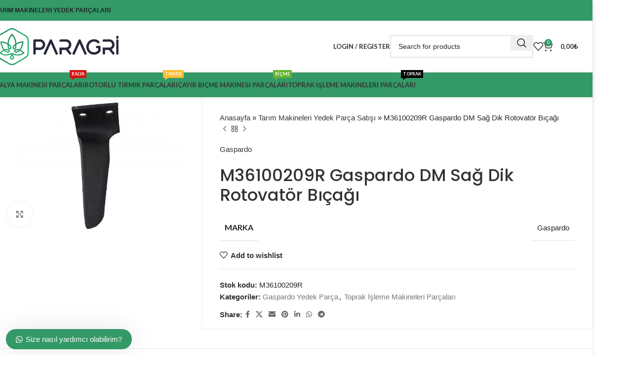

--- FILE ---
content_type: text/html; charset=UTF-8
request_url: https://www.tarimmakineleri.net/urun/m36100209r-gaspardo-dm-sag-dik-rotovator-bicagi/
body_size: 23053
content:
<!DOCTYPE html>
<html lang="tr">
<head>
	<meta charset="UTF-8">
	<link rel="profile" href="https://gmpg.org/xfn/11">
	<link rel="pingback" href="https://www.tarimmakineleri.net/xmlrpc.php">

	<meta name='robots' content='index, follow, max-image-preview:large, max-snippet:-1, max-video-preview:-1' />

	<!-- This site is optimized with the Yoast SEO Premium plugin v20.2.1 (Yoast SEO v26.7) - https://yoast.com/wordpress/plugins/seo/ -->
	<title>M36100209R Gaspardo DM Sağ Dik Rotovatör Bıçağı - DM 4000 Bıçak</title>
	<link rel="canonical" href="https://www.tarimmakineleri.net/urun/m36100209r-gaspardo-dm-sag-dik-rotovator-bicagi/" />
	<meta property="og:locale" content="tr_TR" />
	<meta property="og:type" content="product" />
	<meta property="og:title" content="M36100209R Gaspardo DM Sağ Dik Rotovatör Bıçağı" />
	<meta property="og:url" content="https://www.tarimmakineleri.net/urun/m36100209r-gaspardo-dm-sag-dik-rotovator-bicagi/" />
	<meta property="og:site_name" content="Kuhn - John Deere - Gaspardo Yedek Parça" />
	<meta property="article:modified_time" content="2021-10-01T08:56:31+00:00" />
	<meta property="og:image" content="https://www.tarimmakineleri.net/wp-content/uploads/M36100209R-dm-4000-dik-rotovator-bicagi-1-scaled.jpg" />
	<meta property="og:image:width" content="2560" />
	<meta property="og:image:height" content="1920" />
	<meta property="og:image:type" content="image/jpeg" />
	<meta name="twitter:card" content="summary_large_image" />
	<meta name="twitter:label1" content="Fiyat" />
	<meta name="twitter:data1" content="" />
	<meta name="twitter:label2" content="Availability" />
	<meta name="twitter:data2" content="In stock" />
	<script type="application/ld+json" class="yoast-schema-graph">{"@context":"https://schema.org","@graph":[{"@type":["WebPage","ItemPage"],"@id":"https://www.tarimmakineleri.net/urun/m36100209r-gaspardo-dm-sag-dik-rotovator-bicagi/","url":"https://www.tarimmakineleri.net/urun/m36100209r-gaspardo-dm-sag-dik-rotovator-bicagi/","name":"M36100209R Gaspardo DM Sağ Dik Rotovatör Bıçağı - DM 4000 Bıçak","isPartOf":{"@id":"https://www.tarimmakineleri.net/#website"},"primaryImageOfPage":{"@id":"https://www.tarimmakineleri.net/urun/m36100209r-gaspardo-dm-sag-dik-rotovator-bicagi/#primaryimage"},"image":{"@id":"https://www.tarimmakineleri.net/urun/m36100209r-gaspardo-dm-sag-dik-rotovator-bicagi/#primaryimage"},"thumbnailUrl":"https://www.tarimmakineleri.net/wp-content/uploads/M36100209R-dm-4000-dik-rotovator-bicagi-1-scaled.jpg","datePublished":"2021-09-30T15:04:19+00:00","dateModified":"2021-10-01T08:56:31+00:00","breadcrumb":{"@id":"https://www.tarimmakineleri.net/urun/m36100209r-gaspardo-dm-sag-dik-rotovator-bicagi/#breadcrumb"},"inLanguage":"tr","potentialAction":[{"@type":"ReadAction","target":["https://www.tarimmakineleri.net/urun/m36100209r-gaspardo-dm-sag-dik-rotovator-bicagi/"]}]},{"@type":"ImageObject","inLanguage":"tr","@id":"https://www.tarimmakineleri.net/urun/m36100209r-gaspardo-dm-sag-dik-rotovator-bicagi/#primaryimage","url":"https://www.tarimmakineleri.net/wp-content/uploads/M36100209R-dm-4000-dik-rotovator-bicagi-1-scaled.jpg","contentUrl":"https://www.tarimmakineleri.net/wp-content/uploads/M36100209R-dm-4000-dik-rotovator-bicagi-1-scaled.jpg","width":2560,"height":1920,"caption":"Gaspardo DM Serisi Dik Mikser Bıçağı Sağ Yön"},{"@type":"BreadcrumbList","@id":"https://www.tarimmakineleri.net/urun/m36100209r-gaspardo-dm-sag-dik-rotovator-bicagi/#breadcrumb","itemListElement":[{"@type":"ListItem","position":1,"name":"Anasayfa","item":"https://www.tarimmakineleri.net/"},{"@type":"ListItem","position":2,"name":"Tarım Makineleri Yedek Parça Satışı","item":"https://www.tarimmakineleri.net/"},{"@type":"ListItem","position":3,"name":"M36100209R Gaspardo DM Sağ Dik Rotovatör Bıçağı"}]},{"@type":"WebSite","@id":"https://www.tarimmakineleri.net/#website","url":"https://www.tarimmakineleri.net/","name":"Kuhn - John Deere - Gaspardo Yedek Parça","description":"Tarım Aletleri Yedek Parça","potentialAction":[{"@type":"SearchAction","target":{"@type":"EntryPoint","urlTemplate":"https://www.tarimmakineleri.net/?s={search_term_string}"},"query-input":{"@type":"PropertyValueSpecification","valueRequired":true,"valueName":"search_term_string"}}],"inLanguage":"tr"}]}</script>
	<meta property="product:brand" content="Gaspardo" />
	<meta property="product:price:currency" content="TRY" />
	<meta property="og:availability" content="instock" />
	<meta property="product:availability" content="instock" />
	<meta property="product:retailer_item_id" content="M36100209R" />
	<meta property="product:condition" content="new" />
	<!-- / Yoast SEO Premium plugin. -->


<link rel='dns-prefetch' href='//www.tarimmakineleri.net' />
<link rel='dns-prefetch' href='//cdnjs.cloudflare.com' />
<link rel='dns-prefetch' href='//fonts.googleapis.com' />
<link rel="alternate" type="application/rss+xml" title="Kuhn - John Deere - Gaspardo Yedek Parça &raquo; akışı" href="https://www.tarimmakineleri.net/feed/" />
<link rel="alternate" type="application/rss+xml" title="Kuhn - John Deere - Gaspardo Yedek Parça &raquo; yorum akışı" href="https://www.tarimmakineleri.net/comments/feed/" />
<link rel="alternate" type="application/rss+xml" title="Kuhn - John Deere - Gaspardo Yedek Parça &raquo; M36100209R Gaspardo DM Sağ Dik Rotovatör Bıçağı yorum akışı" href="https://www.tarimmakineleri.net/urun/m36100209r-gaspardo-dm-sag-dik-rotovator-bicagi/feed/" />
<link rel="alternate" title="oEmbed (JSON)" type="application/json+oembed" href="https://www.tarimmakineleri.net/wp-json/oembed/1.0/embed?url=https%3A%2F%2Fwww.tarimmakineleri.net%2Furun%2Fm36100209r-gaspardo-dm-sag-dik-rotovator-bicagi%2F" />
<link rel="alternate" title="oEmbed (XML)" type="text/xml+oembed" href="https://www.tarimmakineleri.net/wp-json/oembed/1.0/embed?url=https%3A%2F%2Fwww.tarimmakineleri.net%2Furun%2Fm36100209r-gaspardo-dm-sag-dik-rotovator-bicagi%2F&#038;format=xml" />
<style id='wp-img-auto-sizes-contain-inline-css' type='text/css'>
img:is([sizes=auto i],[sizes^="auto," i]){contain-intrinsic-size:3000px 1500px}
/*# sourceURL=wp-img-auto-sizes-contain-inline-css */
</style>
<link rel='stylesheet' id='vc_extensions_cqbundle_adminicon-css' href='https://www.tarimmakineleri.net/wp-content/plugins/vc-extensions-bundle/css/admin_icon.css?ver=6.9' type='text/css' media='all' />
<link rel='stylesheet' id='cxecrt-tip-tip-css' href='https://www.tarimmakineleri.net/wp-content/plugins/woocommerce-email-cart/assets/js/tip-tip/tipTip.css?ver=2.20' type='text/css' media='all' />
<link rel='stylesheet' id='cxecrt-icon-font-css' href='https://www.tarimmakineleri.net/wp-content/plugins/woocommerce-email-cart/assets/fontello/css/cxecrt-icon-font.css?ver=2.20' type='text/css' media='all' />
<link rel='stylesheet' id='cxecrt-css-css' href='https://www.tarimmakineleri.net/wp-content/plugins/woocommerce-email-cart/assets/css/ec-style.css?ver=2.20' type='text/css' media='screen' />
<style id='woocommerce-inline-inline-css' type='text/css'>
.woocommerce form .form-row .required { visibility: visible; }
/*# sourceURL=woocommerce-inline-inline-css */
</style>
<link rel='stylesheet' id='dgwt-wcas-style-css' href='https://www.tarimmakineleri.net/wp-content/plugins/ajax-search-for-woocommerce/assets/css/style.min.css?ver=1.32.2' type='text/css' media='all' />
<link rel='stylesheet' id='yith-wfbt-query-dialog-style-css' href='https://cdnjs.cloudflare.com/ajax/libs/jquery-modal/0.9.1/jquery.modal.min.css?ver=1.39.0' type='text/css' media='all' />
<link rel='stylesheet' id='yith-wfbt-style-css' href='https://www.tarimmakineleri.net/wp-content/plugins/yith-woocommerce-frequently-bought-together-premium/assets/css/yith-wfbt.css?ver=1.39.0' type='text/css' media='all' />
<style id='yith-wfbt-style-inline-css' type='text/css'>

                .yith-wfbt-submit-block .yith-wfbt-submit-button{background: rgb(91,135,68);color: #ffffff;border-color: rgb(91,135,68);}
                .yith-wfbt-submit-block .yith-wfbt-submit-button:hover{background: rgb(237,42,42);color: #ffffff;border-color: rgb(237,42,42);}
                .yith-wfbt-form{background: #ffffff;}
/*# sourceURL=yith-wfbt-style-inline-css */
</style>
<link rel='stylesheet' id='wws-public-style-css' href='https://www.tarimmakineleri.net/wp-content/plugins/wordpress-whatsapp-support/assets/css/wws-public-style.css?ver=2.2.0' type='text/css' media='all' />
<style id='wws-public-style-inline-css' type='text/css'>
.wws--bg-color {
			background-color: #339966;
		}.wws--text-color {
				color: #ffffff;
		}.wws-popup__open-btn {
				padding: 8px 20px;
				border-radius: 20px;
				display: inline-block;
				margin-top: 15px;
				cursor: pointer;
			}.wws-popup-container--position {
					left: 12px;
					bottom: 12px;
				}
				.wws-popup__open-btn { float: left; }
				.wws-gradient--position {
				  bottom: 0;
				  left: 0;
				  background: radial-gradient(ellipse at bottom left, rgba(29, 39, 54, 0.2) 0, rgba(29, 39, 54, 0) 72%);
				}@media( max-width: 720px ) {
				.wws-popup__open-btn {
					padding: 0 !important;
					width: 60px !important;
					height: 60px !important;
					border-radius: 50% !important;
					display: flex !important;
					justify-content: center !important;
					align-items: center !important;
					font-size: 30px !important;
				}
				.wws-popup__open-btn > svg {
					padding-right: 0;
					width: 30px;
					height: 30px;
				}
				.wws-popup__open-btn span { display: none; }
			}
/*# sourceURL=wws-public-style-inline-css */
</style>
<link rel='stylesheet' id='wws-public-template-css' href='https://www.tarimmakineleri.net/wp-content/plugins/wordpress-whatsapp-support/assets/css/wws-public-template-4.css?ver=2.2.0' type='text/css' media='all' />
<link rel='stylesheet' id='js_composer_front-css' href='https://www.tarimmakineleri.net/wp-content/uploads/js_composer-1768229798.css?ver=8.0.6' type='text/css' media='all' />
<link rel='stylesheet' id='woodmart-style-css' href='https://www.tarimmakineleri.net/wp-content/themes/woodmart/css/parts/base.min.css?ver=8.0.6' type='text/css' media='all' />
<link rel='stylesheet' id='wd-layout-wrapper-boxed-css' href='https://www.tarimmakineleri.net/wp-content/themes/woodmart/css/parts/layout-wrapper-boxed.min.css?ver=8.0.6' type='text/css' media='all' />
<link rel='stylesheet' id='wd-helpers-wpb-elem-css' href='https://www.tarimmakineleri.net/wp-content/themes/woodmart/css/parts/helpers-wpb-elem.min.css?ver=8.0.6' type='text/css' media='all' />
<link rel='stylesheet' id='wd-revolution-slider-css' href='https://www.tarimmakineleri.net/wp-content/themes/woodmart/css/parts/int-rev-slider.min.css?ver=8.0.6' type='text/css' media='all' />
<link rel='stylesheet' id='wd-wpml-css' href='https://www.tarimmakineleri.net/wp-content/themes/woodmart/css/parts/int-wpml.min.css?ver=8.0.6' type='text/css' media='all' />
<link rel='stylesheet' id='wd-wpbakery-base-css' href='https://www.tarimmakineleri.net/wp-content/themes/woodmart/css/parts/int-wpb-base.min.css?ver=8.0.6' type='text/css' media='all' />
<link rel='stylesheet' id='wd-wpbakery-base-deprecated-css' href='https://www.tarimmakineleri.net/wp-content/themes/woodmart/css/parts/int-wpb-base-deprecated.min.css?ver=8.0.6' type='text/css' media='all' />
<link rel='stylesheet' id='wd-woocommerce-base-css' href='https://www.tarimmakineleri.net/wp-content/themes/woodmart/css/parts/woocommerce-base.min.css?ver=8.0.6' type='text/css' media='all' />
<link rel='stylesheet' id='wd-mod-star-rating-css' href='https://www.tarimmakineleri.net/wp-content/themes/woodmart/css/parts/mod-star-rating.min.css?ver=8.0.6' type='text/css' media='all' />
<link rel='stylesheet' id='wd-woo-el-track-order-css' href='https://www.tarimmakineleri.net/wp-content/themes/woodmart/css/parts/woo-el-track-order.min.css?ver=8.0.6' type='text/css' media='all' />
<link rel='stylesheet' id='wd-woocommerce-block-notices-css' href='https://www.tarimmakineleri.net/wp-content/themes/woodmart/css/parts/woo-mod-block-notices.min.css?ver=8.0.6' type='text/css' media='all' />
<link rel='stylesheet' id='wd-woo-mod-quantity-css' href='https://www.tarimmakineleri.net/wp-content/themes/woodmart/css/parts/woo-mod-quantity.min.css?ver=8.0.6' type='text/css' media='all' />
<link rel='stylesheet' id='wd-woo-single-prod-el-base-css' href='https://www.tarimmakineleri.net/wp-content/themes/woodmart/css/parts/woo-single-prod-el-base.min.css?ver=8.0.6' type='text/css' media='all' />
<link rel='stylesheet' id='wd-woo-mod-stock-status-css' href='https://www.tarimmakineleri.net/wp-content/themes/woodmart/css/parts/woo-mod-stock-status.min.css?ver=8.0.6' type='text/css' media='all' />
<link rel='stylesheet' id='wd-woo-mod-shop-attributes-css' href='https://www.tarimmakineleri.net/wp-content/themes/woodmart/css/parts/woo-mod-shop-attributes.min.css?ver=8.0.6' type='text/css' media='all' />
<link rel='stylesheet' id='wd-opt-carousel-disable-css' href='https://www.tarimmakineleri.net/wp-content/themes/woodmart/css/parts/opt-carousel-disable.min.css?ver=8.0.6' type='text/css' media='all' />
<link rel='stylesheet' id='child-style-css' href='https://www.tarimmakineleri.net/wp-content/themes/woodmart-child/style.css?ver=8.0.6' type='text/css' media='all' />
<link rel='stylesheet' id='wd-header-base-css' href='https://www.tarimmakineleri.net/wp-content/themes/woodmart/css/parts/header-base.min.css?ver=8.0.6' type='text/css' media='all' />
<link rel='stylesheet' id='wd-mod-tools-css' href='https://www.tarimmakineleri.net/wp-content/themes/woodmart/css/parts/mod-tools.min.css?ver=8.0.6' type='text/css' media='all' />
<link rel='stylesheet' id='wd-header-elements-base-css' href='https://www.tarimmakineleri.net/wp-content/themes/woodmart/css/parts/header-el-base.min.css?ver=8.0.6' type='text/css' media='all' />
<link rel='stylesheet' id='wd-header-my-account-dropdown-css' href='https://www.tarimmakineleri.net/wp-content/themes/woodmart/css/parts/header-el-my-account-dropdown.min.css?ver=8.0.6' type='text/css' media='all' />
<link rel='stylesheet' id='wd-woo-mod-login-form-css' href='https://www.tarimmakineleri.net/wp-content/themes/woodmart/css/parts/woo-mod-login-form.min.css?ver=8.0.6' type='text/css' media='all' />
<link rel='stylesheet' id='wd-header-my-account-css' href='https://www.tarimmakineleri.net/wp-content/themes/woodmart/css/parts/header-el-my-account.min.css?ver=8.0.6' type='text/css' media='all' />
<link rel='stylesheet' id='wd-header-search-css' href='https://www.tarimmakineleri.net/wp-content/themes/woodmart/css/parts/header-el-search.min.css?ver=8.0.6' type='text/css' media='all' />
<link rel='stylesheet' id='wd-header-search-form-css' href='https://www.tarimmakineleri.net/wp-content/themes/woodmart/css/parts/header-el-search-form.min.css?ver=8.0.6' type='text/css' media='all' />
<link rel='stylesheet' id='wd-wd-search-results-css' href='https://www.tarimmakineleri.net/wp-content/themes/woodmart/css/parts/wd-search-results.min.css?ver=8.0.6' type='text/css' media='all' />
<link rel='stylesheet' id='wd-wd-search-form-css' href='https://www.tarimmakineleri.net/wp-content/themes/woodmart/css/parts/wd-search-form.min.css?ver=8.0.6' type='text/css' media='all' />
<link rel='stylesheet' id='wd-header-cart-side-css' href='https://www.tarimmakineleri.net/wp-content/themes/woodmart/css/parts/header-el-cart-side.min.css?ver=8.0.6' type='text/css' media='all' />
<link rel='stylesheet' id='wd-header-cart-css' href='https://www.tarimmakineleri.net/wp-content/themes/woodmart/css/parts/header-el-cart.min.css?ver=8.0.6' type='text/css' media='all' />
<link rel='stylesheet' id='wd-widget-shopping-cart-css' href='https://www.tarimmakineleri.net/wp-content/themes/woodmart/css/parts/woo-widget-shopping-cart.min.css?ver=8.0.6' type='text/css' media='all' />
<link rel='stylesheet' id='wd-widget-product-list-css' href='https://www.tarimmakineleri.net/wp-content/themes/woodmart/css/parts/woo-widget-product-list.min.css?ver=8.0.6' type='text/css' media='all' />
<link rel='stylesheet' id='wd-header-mobile-nav-dropdown-css' href='https://www.tarimmakineleri.net/wp-content/themes/woodmart/css/parts/header-el-mobile-nav-dropdown.min.css?ver=8.0.6' type='text/css' media='all' />
<link rel='stylesheet' id='wd-mod-nav-menu-label-css' href='https://www.tarimmakineleri.net/wp-content/themes/woodmart/css/parts/mod-nav-menu-label.min.css?ver=8.0.6' type='text/css' media='all' />
<link rel='stylesheet' id='wd-woo-single-prod-predefined-css' href='https://www.tarimmakineleri.net/wp-content/themes/woodmart/css/parts/woo-single-prod-predefined.min.css?ver=8.0.6' type='text/css' media='all' />
<link rel='stylesheet' id='wd-woo-single-prod-and-quick-view-predefined-css' href='https://www.tarimmakineleri.net/wp-content/themes/woodmart/css/parts/woo-single-prod-and-quick-view-predefined.min.css?ver=8.0.6' type='text/css' media='all' />
<link rel='stylesheet' id='wd-woo-single-prod-el-tabs-predefined-css' href='https://www.tarimmakineleri.net/wp-content/themes/woodmart/css/parts/woo-single-prod-el-tabs-predefined.min.css?ver=8.0.6' type='text/css' media='all' />
<link rel='stylesheet' id='wd-woo-single-prod-opt-base-css' href='https://www.tarimmakineleri.net/wp-content/themes/woodmart/css/parts/woo-single-prod-opt-base.min.css?ver=8.0.6' type='text/css' media='all' />
<link rel='stylesheet' id='wd-woo-single-prod-el-gallery-css' href='https://www.tarimmakineleri.net/wp-content/themes/woodmart/css/parts/woo-single-prod-el-gallery.min.css?ver=8.0.6' type='text/css' media='all' />
<link rel='stylesheet' id='wd-woo-single-prod-el-gallery-opt-thumb-left-desktop-css' href='https://www.tarimmakineleri.net/wp-content/themes/woodmart/css/parts/woo-single-prod-el-gallery-opt-thumb-left-desktop.min.css?ver=8.0.6' type='text/css' media='all' />
<link rel='stylesheet' id='wd-swiper-css' href='https://www.tarimmakineleri.net/wp-content/themes/woodmart/css/parts/lib-swiper.min.css?ver=8.0.6' type='text/css' media='all' />
<link rel='stylesheet' id='wd-swiper-arrows-css' href='https://www.tarimmakineleri.net/wp-content/themes/woodmart/css/parts/lib-swiper-arrows.min.css?ver=8.0.6' type='text/css' media='all' />
<link rel='stylesheet' id='wd-photoswipe-css' href='https://www.tarimmakineleri.net/wp-content/themes/woodmart/css/parts/lib-photoswipe.min.css?ver=8.0.6' type='text/css' media='all' />
<link rel='stylesheet' id='wd-woo-single-prod-el-navigation-css' href='https://www.tarimmakineleri.net/wp-content/themes/woodmart/css/parts/woo-single-prod-el-navigation.min.css?ver=8.0.6' type='text/css' media='all' />
<link rel='stylesheet' id='wd-social-icons-css' href='https://www.tarimmakineleri.net/wp-content/themes/woodmart/css/parts/el-social-icons.min.css?ver=8.0.6' type='text/css' media='all' />
<link rel='stylesheet' id='wd-tabs-css' href='https://www.tarimmakineleri.net/wp-content/themes/woodmart/css/parts/el-tabs.min.css?ver=8.0.6' type='text/css' media='all' />
<link rel='stylesheet' id='wd-woo-single-prod-el-tabs-opt-layout-tabs-css' href='https://www.tarimmakineleri.net/wp-content/themes/woodmart/css/parts/woo-single-prod-el-tabs-opt-layout-tabs.min.css?ver=8.0.6' type='text/css' media='all' />
<link rel='stylesheet' id='wd-accordion-css' href='https://www.tarimmakineleri.net/wp-content/themes/woodmart/css/parts/el-accordion.min.css?ver=8.0.6' type='text/css' media='all' />
<link rel='stylesheet' id='wd-accordion-elem-wpb-css' href='https://www.tarimmakineleri.net/wp-content/themes/woodmart/css/parts/el-accordion-wpb-elem.min.css?ver=8.0.6' type='text/css' media='all' />
<link rel='stylesheet' id='wd-woo-single-prod-el-reviews-css' href='https://www.tarimmakineleri.net/wp-content/themes/woodmart/css/parts/woo-single-prod-el-reviews.min.css?ver=8.0.6' type='text/css' media='all' />
<link rel='stylesheet' id='wd-woo-single-prod-el-reviews-style-1-css' href='https://www.tarimmakineleri.net/wp-content/themes/woodmart/css/parts/woo-single-prod-el-reviews-style-1.min.css?ver=8.0.6' type='text/css' media='all' />
<link rel='stylesheet' id='wd-mod-comments-css' href='https://www.tarimmakineleri.net/wp-content/themes/woodmart/css/parts/mod-comments.min.css?ver=8.0.6' type='text/css' media='all' />
<link rel='stylesheet' id='wd-product-loop-css' href='https://www.tarimmakineleri.net/wp-content/themes/woodmart/css/parts/woo-product-loop.min.css?ver=8.0.6' type='text/css' media='all' />
<link rel='stylesheet' id='wd-product-loop-base-css' href='https://www.tarimmakineleri.net/wp-content/themes/woodmart/css/parts/woo-product-loop-base.min.css?ver=8.0.6' type='text/css' media='all' />
<link rel='stylesheet' id='wd-woo-mod-add-btn-replace-css' href='https://www.tarimmakineleri.net/wp-content/themes/woodmart/css/parts/woo-mod-add-btn-replace.min.css?ver=8.0.6' type='text/css' media='all' />
<link rel='stylesheet' id='wd-mod-more-description-css' href='https://www.tarimmakineleri.net/wp-content/themes/woodmart/css/parts/mod-more-description.min.css?ver=8.0.6' type='text/css' media='all' />
<link rel='stylesheet' id='wd-mfp-popup-css' href='https://www.tarimmakineleri.net/wp-content/themes/woodmart/css/parts/lib-magnific-popup.min.css?ver=8.0.6' type='text/css' media='all' />
<link rel='stylesheet' id='wd-swiper-pagin-css' href='https://www.tarimmakineleri.net/wp-content/themes/woodmart/css/parts/lib-swiper-pagin.min.css?ver=8.0.6' type='text/css' media='all' />
<link rel='stylesheet' id='wd-footer-base-css' href='https://www.tarimmakineleri.net/wp-content/themes/woodmart/css/parts/footer-base.min.css?ver=8.0.6' type='text/css' media='all' />
<link rel='stylesheet' id='wd-scroll-top-css' href='https://www.tarimmakineleri.net/wp-content/themes/woodmart/css/parts/opt-scrolltotop.min.css?ver=8.0.6' type='text/css' media='all' />
<link rel='stylesheet' id='wd-cookies-popup-css' href='https://www.tarimmakineleri.net/wp-content/themes/woodmart/css/parts/opt-cookies.min.css?ver=8.0.6' type='text/css' media='all' />
<link rel='stylesheet' id='wd-sticky-add-to-cart-css' href='https://www.tarimmakineleri.net/wp-content/themes/woodmart/css/parts/woo-opt-sticky-add-to-cart.min.css?ver=8.0.6' type='text/css' media='all' />
<link rel='stylesheet' id='wd-woo-mod-quantity-overlap-css' href='https://www.tarimmakineleri.net/wp-content/themes/woodmart/css/parts/woo-mod-quantity-overlap.min.css?ver=8.0.6' type='text/css' media='all' />
<link rel='stylesheet' id='xts-style-default_header-css' href='https://www.tarimmakineleri.net/wp-content/uploads/xts-default_header-1768569106.css?ver=8.0.6' type='text/css' media='all' />
<link rel='stylesheet' id='xts-style-theme_settings_default-css' href='https://www.tarimmakineleri.net/wp-content/uploads/xts-theme_settings_default-1768573459.css?ver=8.0.6' type='text/css' media='all' />
<link rel='stylesheet' id='xts-google-fonts-css' href='https://fonts.googleapis.com/css?family=Lato%3A400%2C700%7CPoppins%3A400%2C600%2C500&#038;display=swap&#038;ver=8.0.6' type='text/css' media='all' />
<script type="text/template" id="tmpl-variation-template">
	<div class="woocommerce-variation-description">{{{ data.variation.variation_description }}}</div>
	<div class="woocommerce-variation-price">{{{ data.variation.price_html }}}</div>
	<div class="woocommerce-variation-availability">{{{ data.variation.availability_html }}}</div>
</script>
<script type="text/template" id="tmpl-unavailable-variation-template">
	<p role="alert">Maalesef, bu ürün mevcut değil. Lütfen farklı bir kombinasyon seçin.</p>
</script>
<script type="text/javascript" src="https://www.tarimmakineleri.net/wp-includes/js/jquery/jquery.min.js?ver=3.7.1" id="jquery-core-js"></script>
<script type="text/javascript" src="https://www.tarimmakineleri.net/wp-content/plugins/woocommerce/assets/js/jquery-blockui/jquery.blockUI.min.js?ver=2.7.0-wc.10.4.3" id="wc-jquery-blockui-js" data-wp-strategy="defer"></script>
<script type="text/javascript" id="wc-add-to-cart-js-extra">
/* <![CDATA[ */
var wc_add_to_cart_params = {"ajax_url":"/wp-admin/admin-ajax.php","wc_ajax_url":"/?wc-ajax=%%endpoint%%","i18n_view_cart":"Sepetim","cart_url":"https://www.tarimmakineleri.net/sepetim/","is_cart":"","cart_redirect_after_add":"no"};
//# sourceURL=wc-add-to-cart-js-extra
/* ]]> */
</script>
<script type="text/javascript" src="https://www.tarimmakineleri.net/wp-content/plugins/woocommerce/assets/js/frontend/add-to-cart.min.js?ver=10.4.3" id="wc-add-to-cart-js" data-wp-strategy="defer"></script>
<script type="text/javascript" src="https://www.tarimmakineleri.net/wp-content/plugins/woocommerce/assets/js/zoom/jquery.zoom.min.js?ver=1.7.21-wc.10.4.3" id="wc-zoom-js" defer="defer" data-wp-strategy="defer"></script>
<script type="text/javascript" id="wc-single-product-js-extra">
/* <![CDATA[ */
var wc_single_product_params = {"i18n_required_rating_text":"L\u00fctfen bir oy belirleyin","i18n_rating_options":["1/5 y\u0131ld\u0131z","2/5 y\u0131ld\u0131z","3/5 y\u0131ld\u0131z","4/5 y\u0131ld\u0131z","5/5 y\u0131ld\u0131z"],"i18n_product_gallery_trigger_text":"Tam ekran g\u00f6rsel galerisini g\u00f6r\u00fcnt\u00fcleyin","review_rating_required":"yes","flexslider":{"rtl":false,"animation":"slide","smoothHeight":true,"directionNav":false,"controlNav":"thumbnails","slideshow":false,"animationSpeed":500,"animationLoop":false,"allowOneSlide":false},"zoom_enabled":"","zoom_options":[],"photoswipe_enabled":"","photoswipe_options":{"shareEl":false,"closeOnScroll":false,"history":false,"hideAnimationDuration":0,"showAnimationDuration":0},"flexslider_enabled":""};
//# sourceURL=wc-single-product-js-extra
/* ]]> */
</script>
<script type="text/javascript" src="https://www.tarimmakineleri.net/wp-content/plugins/woocommerce/assets/js/frontend/single-product.min.js?ver=10.4.3" id="wc-single-product-js" defer="defer" data-wp-strategy="defer"></script>
<script type="text/javascript" src="https://www.tarimmakineleri.net/wp-content/plugins/woocommerce/assets/js/js-cookie/js.cookie.min.js?ver=2.1.4-wc.10.4.3" id="wc-js-cookie-js" defer="defer" data-wp-strategy="defer"></script>
<script type="text/javascript" id="woocommerce-js-extra">
/* <![CDATA[ */
var woocommerce_params = {"ajax_url":"/wp-admin/admin-ajax.php","wc_ajax_url":"/?wc-ajax=%%endpoint%%","i18n_password_show":"\u015eifreyi g\u00f6ster","i18n_password_hide":"\u015eifreyi gizle"};
//# sourceURL=woocommerce-js-extra
/* ]]> */
</script>
<script type="text/javascript" src="https://www.tarimmakineleri.net/wp-content/plugins/woocommerce/assets/js/frontend/woocommerce.min.js?ver=10.4.3" id="woocommerce-js" defer="defer" data-wp-strategy="defer"></script>
<script type="text/javascript" src="https://www.tarimmakineleri.net/wp-content/plugins/js_composer/assets/js/vendors/woocommerce-add-to-cart.js?ver=8.7.2" id="vc_woocommerce-add-to-cart-js-js"></script>
<script type="text/javascript" src="https://www.tarimmakineleri.net/wp-includes/js/underscore.min.js?ver=1.13.7" id="underscore-js"></script>
<script type="text/javascript" id="wp-util-js-extra">
/* <![CDATA[ */
var _wpUtilSettings = {"ajax":{"url":"/wp-admin/admin-ajax.php"}};
//# sourceURL=wp-util-js-extra
/* ]]> */
</script>
<script type="text/javascript" src="https://www.tarimmakineleri.net/wp-includes/js/wp-util.min.js?ver=6.9" id="wp-util-js"></script>
<script type="text/javascript" id="wc-add-to-cart-variation-js-extra">
/* <![CDATA[ */
var wc_add_to_cart_variation_params = {"wc_ajax_url":"/?wc-ajax=%%endpoint%%","i18n_no_matching_variations_text":"Maalesef, se\u00e7iminizle e\u015fle\u015fen \u00fcr\u00fcn bulunmuyor. L\u00fctfen farkl\u0131 bir kombinasyon se\u00e7in.","i18n_make_a_selection_text":"L\u00fctfen sepetinize bu \u00fcr\u00fcn\u00fc eklemeden \u00f6nce baz\u0131 \u00fcr\u00fcn se\u00e7eneklerini belirleyin.","i18n_unavailable_text":"Maalesef, bu \u00fcr\u00fcn mevcut de\u011fil. L\u00fctfen farkl\u0131 bir kombinasyon se\u00e7in."};
var wc_add_to_cart_variation_params = {"wc_ajax_url":"/?wc-ajax=%%endpoint%%","i18n_no_matching_variations_text":"Maalesef, se\u00e7iminizle e\u015fle\u015fen \u00fcr\u00fcn bulunmuyor. L\u00fctfen farkl\u0131 bir kombinasyon se\u00e7in.","i18n_make_a_selection_text":"L\u00fctfen sepetinize bu \u00fcr\u00fcn\u00fc eklemeden \u00f6nce baz\u0131 \u00fcr\u00fcn se\u00e7eneklerini belirleyin.","i18n_unavailable_text":"Maalesef, bu \u00fcr\u00fcn mevcut de\u011fil. L\u00fctfen farkl\u0131 bir kombinasyon se\u00e7in.","i18n_reset_alert_text":"Se\u00e7iminiz s\u0131f\u0131rland\u0131. L\u00fctfen sepetinize bu \u00fcr\u00fcn\u00fc eklemeden \u00f6nce baz\u0131 \u00fcr\u00fcn se\u00e7eneklerini belirleyin."};
//# sourceURL=wc-add-to-cart-variation-js-extra
/* ]]> */
</script>
<script type="text/javascript" src="https://www.tarimmakineleri.net/wp-content/plugins/woocommerce/assets/js/frontend/add-to-cart-variation.min.js?ver=10.4.3" id="wc-add-to-cart-variation-js" defer="defer" data-wp-strategy="defer"></script>
<script type="text/javascript" src="https://www.tarimmakineleri.net/wp-content/themes/woodmart/js/libs/device.min.js?ver=8.0.6" id="wd-device-library-js"></script>
<script type="text/javascript" src="https://www.tarimmakineleri.net/wp-content/themes/woodmart/js/scripts/global/scrollBar.min.js?ver=8.0.6" id="wd-scrollbar-js"></script>
<script></script><link rel="https://api.w.org/" href="https://www.tarimmakineleri.net/wp-json/" /><link rel="alternate" title="JSON" type="application/json" href="https://www.tarimmakineleri.net/wp-json/wp/v2/product/8546" /><link rel="EditURI" type="application/rsd+xml" title="RSD" href="https://www.tarimmakineleri.net/xmlrpc.php?rsd" />
<meta name="generator" content="WordPress 6.9" />
<meta name="generator" content="WooCommerce 10.4.3" />
<link rel='shortlink' href='https://www.tarimmakineleri.net/?p=8546' />
		<style>
			.dgwt-wcas-ico-magnifier,.dgwt-wcas-ico-magnifier-handler{max-width:20px}.dgwt-wcas-search-wrapp{max-width:600px}		</style>
							<meta name="viewport" content="width=device-width, initial-scale=1">
										<noscript><style>.woocommerce-product-gallery{ opacity: 1 !important; }</style></noscript>
	<meta name="generator" content="Powered by WPBakery Page Builder - drag and drop page builder for WordPress."/>
<meta name="generator" content="Powered by Slider Revolution 6.7.24 - responsive, Mobile-Friendly Slider Plugin for WordPress with comfortable drag and drop interface." />
<link rel="icon" href="https://www.tarimmakineleri.net/wp-content/uploads/ms-icon-310x310-2-64x64.png" sizes="32x32" />
<link rel="icon" href="https://www.tarimmakineleri.net/wp-content/uploads/ms-icon-310x310-2-300x300.png" sizes="192x192" />
<link rel="apple-touch-icon" href="https://www.tarimmakineleri.net/wp-content/uploads/ms-icon-310x310-2-300x300.png" />
<meta name="msapplication-TileImage" content="https://www.tarimmakineleri.net/wp-content/uploads/ms-icon-310x310-2-300x300.png" />
<script>function setREVStartSize(e){
			//window.requestAnimationFrame(function() {
				window.RSIW = window.RSIW===undefined ? window.innerWidth : window.RSIW;
				window.RSIH = window.RSIH===undefined ? window.innerHeight : window.RSIH;
				try {
					var pw = document.getElementById(e.c).parentNode.offsetWidth,
						newh;
					pw = pw===0 || isNaN(pw) || (e.l=="fullwidth" || e.layout=="fullwidth") ? window.RSIW : pw;
					e.tabw = e.tabw===undefined ? 0 : parseInt(e.tabw);
					e.thumbw = e.thumbw===undefined ? 0 : parseInt(e.thumbw);
					e.tabh = e.tabh===undefined ? 0 : parseInt(e.tabh);
					e.thumbh = e.thumbh===undefined ? 0 : parseInt(e.thumbh);
					e.tabhide = e.tabhide===undefined ? 0 : parseInt(e.tabhide);
					e.thumbhide = e.thumbhide===undefined ? 0 : parseInt(e.thumbhide);
					e.mh = e.mh===undefined || e.mh=="" || e.mh==="auto" ? 0 : parseInt(e.mh,0);
					if(e.layout==="fullscreen" || e.l==="fullscreen")
						newh = Math.max(e.mh,window.RSIH);
					else{
						e.gw = Array.isArray(e.gw) ? e.gw : [e.gw];
						for (var i in e.rl) if (e.gw[i]===undefined || e.gw[i]===0) e.gw[i] = e.gw[i-1];
						e.gh = e.el===undefined || e.el==="" || (Array.isArray(e.el) && e.el.length==0)? e.gh : e.el;
						e.gh = Array.isArray(e.gh) ? e.gh : [e.gh];
						for (var i in e.rl) if (e.gh[i]===undefined || e.gh[i]===0) e.gh[i] = e.gh[i-1];
											
						var nl = new Array(e.rl.length),
							ix = 0,
							sl;
						e.tabw = e.tabhide>=pw ? 0 : e.tabw;
						e.thumbw = e.thumbhide>=pw ? 0 : e.thumbw;
						e.tabh = e.tabhide>=pw ? 0 : e.tabh;
						e.thumbh = e.thumbhide>=pw ? 0 : e.thumbh;
						for (var i in e.rl) nl[i] = e.rl[i]<window.RSIW ? 0 : e.rl[i];
						sl = nl[0];
						for (var i in nl) if (sl>nl[i] && nl[i]>0) { sl = nl[i]; ix=i;}
						var m = pw>(e.gw[ix]+e.tabw+e.thumbw) ? 1 : (pw-(e.tabw+e.thumbw)) / (e.gw[ix]);
						newh =  (e.gh[ix] * m) + (e.tabh + e.thumbh);
					}
					var el = document.getElementById(e.c);
					if (el!==null && el) el.style.height = newh+"px";
					el = document.getElementById(e.c+"_wrapper");
					if (el!==null && el) {
						el.style.height = newh+"px";
						el.style.display = "block";
					}
				} catch(e){
					console.log("Failure at Presize of Slider:" + e)
				}
			//});
		  };</script>
<style>
		
		</style><style id="kirki-inline-styles"></style><noscript><style> .wpb_animate_when_almost_visible { opacity: 1; }</style></noscript><style id='global-styles-inline-css' type='text/css'>
:root{--wp--preset--aspect-ratio--square: 1;--wp--preset--aspect-ratio--4-3: 4/3;--wp--preset--aspect-ratio--3-4: 3/4;--wp--preset--aspect-ratio--3-2: 3/2;--wp--preset--aspect-ratio--2-3: 2/3;--wp--preset--aspect-ratio--16-9: 16/9;--wp--preset--aspect-ratio--9-16: 9/16;--wp--preset--color--black: #000000;--wp--preset--color--cyan-bluish-gray: #abb8c3;--wp--preset--color--white: #ffffff;--wp--preset--color--pale-pink: #f78da7;--wp--preset--color--vivid-red: #cf2e2e;--wp--preset--color--luminous-vivid-orange: #ff6900;--wp--preset--color--luminous-vivid-amber: #fcb900;--wp--preset--color--light-green-cyan: #7bdcb5;--wp--preset--color--vivid-green-cyan: #00d084;--wp--preset--color--pale-cyan-blue: #8ed1fc;--wp--preset--color--vivid-cyan-blue: #0693e3;--wp--preset--color--vivid-purple: #9b51e0;--wp--preset--gradient--vivid-cyan-blue-to-vivid-purple: linear-gradient(135deg,rgb(6,147,227) 0%,rgb(155,81,224) 100%);--wp--preset--gradient--light-green-cyan-to-vivid-green-cyan: linear-gradient(135deg,rgb(122,220,180) 0%,rgb(0,208,130) 100%);--wp--preset--gradient--luminous-vivid-amber-to-luminous-vivid-orange: linear-gradient(135deg,rgb(252,185,0) 0%,rgb(255,105,0) 100%);--wp--preset--gradient--luminous-vivid-orange-to-vivid-red: linear-gradient(135deg,rgb(255,105,0) 0%,rgb(207,46,46) 100%);--wp--preset--gradient--very-light-gray-to-cyan-bluish-gray: linear-gradient(135deg,rgb(238,238,238) 0%,rgb(169,184,195) 100%);--wp--preset--gradient--cool-to-warm-spectrum: linear-gradient(135deg,rgb(74,234,220) 0%,rgb(151,120,209) 20%,rgb(207,42,186) 40%,rgb(238,44,130) 60%,rgb(251,105,98) 80%,rgb(254,248,76) 100%);--wp--preset--gradient--blush-light-purple: linear-gradient(135deg,rgb(255,206,236) 0%,rgb(152,150,240) 100%);--wp--preset--gradient--blush-bordeaux: linear-gradient(135deg,rgb(254,205,165) 0%,rgb(254,45,45) 50%,rgb(107,0,62) 100%);--wp--preset--gradient--luminous-dusk: linear-gradient(135deg,rgb(255,203,112) 0%,rgb(199,81,192) 50%,rgb(65,88,208) 100%);--wp--preset--gradient--pale-ocean: linear-gradient(135deg,rgb(255,245,203) 0%,rgb(182,227,212) 50%,rgb(51,167,181) 100%);--wp--preset--gradient--electric-grass: linear-gradient(135deg,rgb(202,248,128) 0%,rgb(113,206,126) 100%);--wp--preset--gradient--midnight: linear-gradient(135deg,rgb(2,3,129) 0%,rgb(40,116,252) 100%);--wp--preset--font-size--small: 13px;--wp--preset--font-size--medium: 20px;--wp--preset--font-size--large: 36px;--wp--preset--font-size--x-large: 42px;--wp--preset--spacing--20: 0.44rem;--wp--preset--spacing--30: 0.67rem;--wp--preset--spacing--40: 1rem;--wp--preset--spacing--50: 1.5rem;--wp--preset--spacing--60: 2.25rem;--wp--preset--spacing--70: 3.38rem;--wp--preset--spacing--80: 5.06rem;--wp--preset--shadow--natural: 6px 6px 9px rgba(0, 0, 0, 0.2);--wp--preset--shadow--deep: 12px 12px 50px rgba(0, 0, 0, 0.4);--wp--preset--shadow--sharp: 6px 6px 0px rgba(0, 0, 0, 0.2);--wp--preset--shadow--outlined: 6px 6px 0px -3px rgb(255, 255, 255), 6px 6px rgb(0, 0, 0);--wp--preset--shadow--crisp: 6px 6px 0px rgb(0, 0, 0);}:where(.is-layout-flex){gap: 0.5em;}:where(.is-layout-grid){gap: 0.5em;}body .is-layout-flex{display: flex;}.is-layout-flex{flex-wrap: wrap;align-items: center;}.is-layout-flex > :is(*, div){margin: 0;}body .is-layout-grid{display: grid;}.is-layout-grid > :is(*, div){margin: 0;}:where(.wp-block-columns.is-layout-flex){gap: 2em;}:where(.wp-block-columns.is-layout-grid){gap: 2em;}:where(.wp-block-post-template.is-layout-flex){gap: 1.25em;}:where(.wp-block-post-template.is-layout-grid){gap: 1.25em;}.has-black-color{color: var(--wp--preset--color--black) !important;}.has-cyan-bluish-gray-color{color: var(--wp--preset--color--cyan-bluish-gray) !important;}.has-white-color{color: var(--wp--preset--color--white) !important;}.has-pale-pink-color{color: var(--wp--preset--color--pale-pink) !important;}.has-vivid-red-color{color: var(--wp--preset--color--vivid-red) !important;}.has-luminous-vivid-orange-color{color: var(--wp--preset--color--luminous-vivid-orange) !important;}.has-luminous-vivid-amber-color{color: var(--wp--preset--color--luminous-vivid-amber) !important;}.has-light-green-cyan-color{color: var(--wp--preset--color--light-green-cyan) !important;}.has-vivid-green-cyan-color{color: var(--wp--preset--color--vivid-green-cyan) !important;}.has-pale-cyan-blue-color{color: var(--wp--preset--color--pale-cyan-blue) !important;}.has-vivid-cyan-blue-color{color: var(--wp--preset--color--vivid-cyan-blue) !important;}.has-vivid-purple-color{color: var(--wp--preset--color--vivid-purple) !important;}.has-black-background-color{background-color: var(--wp--preset--color--black) !important;}.has-cyan-bluish-gray-background-color{background-color: var(--wp--preset--color--cyan-bluish-gray) !important;}.has-white-background-color{background-color: var(--wp--preset--color--white) !important;}.has-pale-pink-background-color{background-color: var(--wp--preset--color--pale-pink) !important;}.has-vivid-red-background-color{background-color: var(--wp--preset--color--vivid-red) !important;}.has-luminous-vivid-orange-background-color{background-color: var(--wp--preset--color--luminous-vivid-orange) !important;}.has-luminous-vivid-amber-background-color{background-color: var(--wp--preset--color--luminous-vivid-amber) !important;}.has-light-green-cyan-background-color{background-color: var(--wp--preset--color--light-green-cyan) !important;}.has-vivid-green-cyan-background-color{background-color: var(--wp--preset--color--vivid-green-cyan) !important;}.has-pale-cyan-blue-background-color{background-color: var(--wp--preset--color--pale-cyan-blue) !important;}.has-vivid-cyan-blue-background-color{background-color: var(--wp--preset--color--vivid-cyan-blue) !important;}.has-vivid-purple-background-color{background-color: var(--wp--preset--color--vivid-purple) !important;}.has-black-border-color{border-color: var(--wp--preset--color--black) !important;}.has-cyan-bluish-gray-border-color{border-color: var(--wp--preset--color--cyan-bluish-gray) !important;}.has-white-border-color{border-color: var(--wp--preset--color--white) !important;}.has-pale-pink-border-color{border-color: var(--wp--preset--color--pale-pink) !important;}.has-vivid-red-border-color{border-color: var(--wp--preset--color--vivid-red) !important;}.has-luminous-vivid-orange-border-color{border-color: var(--wp--preset--color--luminous-vivid-orange) !important;}.has-luminous-vivid-amber-border-color{border-color: var(--wp--preset--color--luminous-vivid-amber) !important;}.has-light-green-cyan-border-color{border-color: var(--wp--preset--color--light-green-cyan) !important;}.has-vivid-green-cyan-border-color{border-color: var(--wp--preset--color--vivid-green-cyan) !important;}.has-pale-cyan-blue-border-color{border-color: var(--wp--preset--color--pale-cyan-blue) !important;}.has-vivid-cyan-blue-border-color{border-color: var(--wp--preset--color--vivid-cyan-blue) !important;}.has-vivid-purple-border-color{border-color: var(--wp--preset--color--vivid-purple) !important;}.has-vivid-cyan-blue-to-vivid-purple-gradient-background{background: var(--wp--preset--gradient--vivid-cyan-blue-to-vivid-purple) !important;}.has-light-green-cyan-to-vivid-green-cyan-gradient-background{background: var(--wp--preset--gradient--light-green-cyan-to-vivid-green-cyan) !important;}.has-luminous-vivid-amber-to-luminous-vivid-orange-gradient-background{background: var(--wp--preset--gradient--luminous-vivid-amber-to-luminous-vivid-orange) !important;}.has-luminous-vivid-orange-to-vivid-red-gradient-background{background: var(--wp--preset--gradient--luminous-vivid-orange-to-vivid-red) !important;}.has-very-light-gray-to-cyan-bluish-gray-gradient-background{background: var(--wp--preset--gradient--very-light-gray-to-cyan-bluish-gray) !important;}.has-cool-to-warm-spectrum-gradient-background{background: var(--wp--preset--gradient--cool-to-warm-spectrum) !important;}.has-blush-light-purple-gradient-background{background: var(--wp--preset--gradient--blush-light-purple) !important;}.has-blush-bordeaux-gradient-background{background: var(--wp--preset--gradient--blush-bordeaux) !important;}.has-luminous-dusk-gradient-background{background: var(--wp--preset--gradient--luminous-dusk) !important;}.has-pale-ocean-gradient-background{background: var(--wp--preset--gradient--pale-ocean) !important;}.has-electric-grass-gradient-background{background: var(--wp--preset--gradient--electric-grass) !important;}.has-midnight-gradient-background{background: var(--wp--preset--gradient--midnight) !important;}.has-small-font-size{font-size: var(--wp--preset--font-size--small) !important;}.has-medium-font-size{font-size: var(--wp--preset--font-size--medium) !important;}.has-large-font-size{font-size: var(--wp--preset--font-size--large) !important;}.has-x-large-font-size{font-size: var(--wp--preset--font-size--x-large) !important;}
/*# sourceURL=global-styles-inline-css */
</style>
<link rel='stylesheet' id='rs-plugin-settings-css' href='//www.tarimmakineleri.net/wp-content/plugins/revslider/sr6/assets/css/rs6.css?ver=6.7.24' type='text/css' media='all' />
<style id='rs-plugin-settings-inline-css' type='text/css'>
#rs-demo-id {}
/*# sourceURL=rs-plugin-settings-inline-css */
</style>
</head>

<body class="wp-singular product-template-default single single-product postid-8546 wp-theme-woodmart wp-child-theme-woodmart-child theme-woodmart woocommerce woocommerce-page woocommerce-no-js wrapper-boxed-2  categories-accordion-on woodmart-ajax-shop-on wd-sticky-btn-on wd-sticky-btn-on-mb wpb-js-composer js-comp-ver-8.7.2 vc_responsive">
			<script type="text/javascript" id="wd-flicker-fix">// Flicker fix.</script>	
	
	<div class="wd-page-wrapper website-wrapper">
									<header class="whb-header whb-default_header whb-sticky-shadow whb-scroll-stick whb-sticky-real whb-custom-header">
					<div class="whb-main-header">
	
<div class="whb-row whb-top-bar whb-not-sticky-row whb-with-bg whb-without-border whb-color-dark whb-flex-flex-middle">
	<div class="container">
		<div class="whb-flex-row whb-top-bar-inner">
			<div class="whb-column whb-col-left whb-visible-lg">
	
<div class="wd-header-text reset-last-child "><strong class="color-white">TARIM MAKİNELERİ YEDEK PARÇALARI</strong></div>
</div>
<div class="whb-column whb-col-center whb-visible-lg whb-empty-column">
	</div>
<div class="whb-column whb-col-right whb-visible-lg whb-empty-column">
	</div>
<div class="whb-column whb-col-mobile whb-hidden-lg whb-empty-column">
	</div>
		</div>
	</div>
</div>

<div class="whb-row whb-general-header whb-not-sticky-row whb-without-bg whb-border-fullwidth whb-color-dark whb-flex-flex-middle">
	<div class="container">
		<div class="whb-flex-row whb-general-header-inner">
			<div class="whb-column whb-col-left whb-visible-lg">
	<div class="site-logo wd-switch-logo">
	<a href="https://www.tarimmakineleri.net/" class="wd-logo wd-main-logo" rel="home" aria-label="Site logo">
		<img src="https://www.tarimmakineleri.net/wp-content/uploads/logo_1.webp" alt="Kuhn - John Deere - Gaspardo Yedek Parça" style="max-width: 250px;" />	</a>
					<a href="https://www.tarimmakineleri.net/" class="wd-logo wd-sticky-logo" rel="home">
			<img src="https://www.tarimmakineleri.net/wp-content/uploads/TARMAKNET-logo-1-e1583699115861.png" alt="Kuhn - John Deere - Gaspardo Yedek Parça" style="max-width: 150px;" />		</a>
	</div>
</div>
<div class="whb-column whb-col-center whb-visible-lg whb-empty-column">
	</div>
<div class="whb-column whb-col-right whb-visible-lg">
	<div class="wd-header-my-account wd-tools-element wd-event-hover wd-design-1 wd-account-style-text whb-2b8mjqhbtvxz16jtxdrd">
			<a href="https://www.tarimmakineleri.net/hesabim/" title="My account">
			
				<span class="wd-tools-icon">
									</span>
				<span class="wd-tools-text">
				Login / Register			</span>

					</a>

		
					<div class="wd-dropdown wd-dropdown-register">
						<div class="login-dropdown-inner woocommerce">
							<span class="wd-heading"><span class="title">Sign in</span><a class="create-account-link" href="https://www.tarimmakineleri.net/hesabim/?action=register">Create an Account</a></span>
										<form method="post" class="login woocommerce-form woocommerce-form-login
						" action="https://www.tarimmakineleri.net/hesabim/" 			>

				
				
				<p class="woocommerce-FormRow woocommerce-FormRow--wide form-row form-row-wide form-row-username">
					<label for="username">Kullanıcı adı veya e-posta adresi&nbsp;<span class="required" aria-hidden="true">*</span><span class="screen-reader-text">Gerekli</span></label>
					<input type="text" class="woocommerce-Input woocommerce-Input--text input-text" name="username" id="username" value="" />				</p>
				<p class="woocommerce-FormRow woocommerce-FormRow--wide form-row form-row-wide form-row-password">
					<label for="password">Password&nbsp;<span class="required" aria-hidden="true">*</span><span class="screen-reader-text">Gerekli</span></label>
					<input class="woocommerce-Input woocommerce-Input--text input-text" type="password" name="password" id="password" autocomplete="current-password" />
				</p>

				
				<p class="form-row">
					<input type="hidden" id="woocommerce-login-nonce" name="woocommerce-login-nonce" value="81bc47667e" /><input type="hidden" name="_wp_http_referer" value="/urun/m36100209r-gaspardo-dm-sag-dik-rotovator-bicagi/" />										<button type="submit" class="button woocommerce-button woocommerce-form-login__submit" name="login" value="Log in">Log in</button>
				</p>

				<p class="login-form-footer">
					<a href="https://www.tarimmakineleri.net/hesabim/lost-password/" class="woocommerce-LostPassword lost_password">Lost your password?</a>
					<label class="woocommerce-form__label woocommerce-form__label-for-checkbox woocommerce-form-login__rememberme">
						<input class="woocommerce-form__input woocommerce-form__input-checkbox" name="rememberme" type="checkbox" value="forever" title="Remember me" aria-label="Remember me" /> <span>Remember me</span>
					</label>
				</p>

				
							</form>

		
						</div>
					</div>
					</div>
			<div class="wd-search-form wd-header-search-form wd-display-form whb-duljtjrl87kj7pmuut6b">
				
				
				<form role="search" method="get" class="searchform  wd-style-with-bg wd-cat-style-bordered woodmart-ajax-search" action="https://www.tarimmakineleri.net/"  data-thumbnail="1" data-price="1" data-post_type="product" data-count="20" data-sku="1" data-symbols_count="3">
					<input type="text" class="s" placeholder="Search for products" value="" name="s" aria-label="Search" title="Search for products" required/>
					<input type="hidden" name="post_type" value="product">
										<button type="submit" class="searchsubmit">
						<span>
							Search						</span>
											</button>
				</form>

				
				
									<div class="search-results-wrapper">
						<div class="wd-dropdown-results wd-scroll wd-dropdown">
							<div class="wd-scroll-content"></div>
						</div>
					</div>
				
				
							</div>
		
<div class="wd-header-wishlist wd-tools-element wd-style-icon wd-design-2 whb-i8977fqp1lmve3hyjltf" title="My Wishlist">
	<a href="https://www.tarimmakineleri.net/urun/m36100209r-gaspardo-dm-sag-dik-rotovator-bicagi/" title="Wishlist products">
		
			<span class="wd-tools-icon">
				
							</span>

			<span class="wd-tools-text">
				Wishlist			</span>

			</a>
</div>

<div class="wd-header-cart wd-tools-element wd-design-2 cart-widget-opener whb-5u866sftq6yga790jxf3">
	<a href="https://www.tarimmakineleri.net/sepetim/" title="Shopping cart">
		
			<span class="wd-tools-icon">
															<span class="wd-cart-number wd-tools-count">0 <span>items</span></span>
									</span>
			<span class="wd-tools-text">
				
										<span class="wd-cart-subtotal"><span class="woocommerce-Price-amount amount"><bdi>0,00<span class="woocommerce-Price-currencySymbol">&#8378;</span></bdi></span></span>
					</span>

			</a>
	</div>
</div>
<div class="whb-column whb-mobile-left whb-hidden-lg">
	<div class="wd-tools-element wd-header-mobile-nav wd-style-text wd-design-1 whb-wn5z894j1g5n0yp3eeuz">
	<a href="#" rel="nofollow" aria-label="Open mobile menu">
		
		<span class="wd-tools-icon">
					</span>

		<span class="wd-tools-text">Menu</span>

			</a>
</div></div>
<div class="whb-column whb-mobile-center whb-hidden-lg">
	<div class="site-logo wd-switch-logo">
	<a href="https://www.tarimmakineleri.net/" class="wd-logo wd-main-logo" rel="home" aria-label="Site logo">
		<img src="https://www.tarimmakineleri.net/wp-content/uploads/logo_1.webp" alt="Kuhn - John Deere - Gaspardo Yedek Parça" style="max-width: 140px;" />	</a>
					<a href="https://www.tarimmakineleri.net/" class="wd-logo wd-sticky-logo" rel="home">
			<img src="https://www.tarimmakineleri.net/wp-content/uploads/TARMAKNET-logo-2-e1584048336524.png" alt="Kuhn - John Deere - Gaspardo Yedek Parça" style="max-width: 150px;" />		</a>
	</div>
</div>
<div class="whb-column whb-mobile-right whb-hidden-lg">
	
<div class="wd-header-cart wd-tools-element wd-design-5 cart-widget-opener whb-u6cx6mzhiof1qeysah9h">
	<a href="https://www.tarimmakineleri.net/sepetim/" title="Shopping cart">
		
			<span class="wd-tools-icon">
															<span class="wd-cart-number wd-tools-count">0 <span>items</span></span>
									</span>
			<span class="wd-tools-text">
				
										<span class="wd-cart-subtotal"><span class="woocommerce-Price-amount amount"><bdi>0,00<span class="woocommerce-Price-currencySymbol">&#8378;</span></bdi></span></span>
					</span>

			</a>
	</div>
</div>
		</div>
	</div>
</div>

<div class="whb-row whb-header-bottom whb-sticky-row whb-with-bg whb-without-border whb-color-light whb-with-shadow whb-flex-flex-middle">
	<div class="container">
		<div class="whb-flex-row whb-header-bottom-inner">
			<div class="whb-column whb-col-left whb-visible-lg">
	<div class="wd-header-nav wd-header-main-nav text-left wd-full-height wd-design-1" role="navigation" aria-label="Main navigation">
	<ul id="menu-kategoriler" class="menu wd-nav wd-nav-main wd-style-bordered wd-gap-s"><li id="menu-item-6179" class="menu-item menu-item-type-taxonomy menu-item-object-product_cat menu-item-6179 item-level-0 menu-simple-dropdown wd-event-hover item-with-label item-label-red" ><a href="https://www.tarimmakineleri.net/product-category/balya-makinesi-parcalari/" class="woodmart-nav-link"><span class="nav-link-text">Balya makinesi parçaları</span><span class="menu-label menu-label-red">BALYA</span></a></li>
<li id="menu-item-6180" class="menu-item menu-item-type-taxonomy menu-item-object-product_cat menu-item-6180 item-level-0 menu-simple-dropdown wd-event-hover item-with-label item-label-orange" ><a href="https://www.tarimmakineleri.net/product-category/rotorlu-tirmik-parcalari/" class="woodmart-nav-link"><span class="nav-link-text">Rotorlu Tırmık Parçaları</span><span class="menu-label menu-label-orange">TIRMIK</span></a></li>
<li id="menu-item-6181" class="menu-item menu-item-type-taxonomy menu-item-object-product_cat menu-item-6181 item-level-0 menu-simple-dropdown wd-event-hover item-with-label item-label-green" ><a href="https://www.tarimmakineleri.net/product-category/cayir-bicme-makinesi-parcalari/" class="woodmart-nav-link"><span class="nav-link-text">Çayır Biçme Makinesi Parçaları</span><span class="menu-label menu-label-green">BİÇME</span></a></li>
<li id="menu-item-6182" class="menu-item menu-item-type-taxonomy menu-item-object-product_cat current-product-ancestor current-menu-parent current-product-parent menu-item-has-children menu-item-6182 item-level-0 menu-simple-dropdown wd-event-hover item-with-label item-label-black" ><a href="https://www.tarimmakineleri.net/product-category/toprak-isleme-makineleri-parcalari/" class="woodmart-nav-link"><span class="nav-link-text">Toprak İşleme Makineleri Parçaları</span><span class="menu-label menu-label-black">TOPRAK</span></a><div class="color-scheme-dark wd-design-default wd-dropdown-menu wd-dropdown"><div class="container wd-entry-content">
<ul class="wd-sub-menu color-scheme-dark">
	<li id="menu-item-6183" class="menu-item menu-item-type-taxonomy menu-item-object-product_cat menu-item-6183 item-level-1 wd-event-hover" ><a href="https://www.tarimmakineleri.net/product-category/pulluk-parcalari/" class="woodmart-nav-link">Pulluk Parçaları</a></li>
</ul>
</div>
</div>
</li>
</ul></div>
</div>
<div class="whb-column whb-col-center whb-visible-lg whb-empty-column">
	</div>
<div class="whb-column whb-col-right whb-visible-lg whb-empty-column">
	</div>
<div class="whb-column whb-col-mobile whb-hidden-lg">
				<div class="wd-search-form wd-header-search-form-mobile wd-display-form whb-bpzf4y23rnu4h6g2qe4h">
				
				
				<form role="search" method="get" class="searchform  wd-style-with-bg wd-cat-style-bordered woodmart-ajax-search" action="https://www.tarimmakineleri.net/"  data-thumbnail="1" data-price="1" data-post_type="product" data-count="20" data-sku="1" data-symbols_count="3">
					<input type="text" class="s" placeholder="Search for products" value="" name="s" aria-label="Search" title="Search for products" required/>
					<input type="hidden" name="post_type" value="product">
										<button type="submit" class="searchsubmit">
						<span>
							Search						</span>
											</button>
				</form>

				
				
									<div class="search-results-wrapper">
						<div class="wd-dropdown-results wd-scroll wd-dropdown">
							<div class="wd-scroll-content"></div>
						</div>
					</div>
				
				
							</div>
		</div>
		</div>
	</div>
</div>
</div>
				</header>
			
								<div class="wd-page-content main-page-wrapper">
		
		
		<main class="wd-content-layout content-layout-wrapper wd-builder-off" role="main">
				

	<div class="wd-content-area site-content">
	
		


<div id="product-8546" class="single-product-page single-product-content product-design-default tabs-location-standard tabs-type-tabs meta-location-add_to_cart reviews-location-tabs product-full-width product-summary-shadow product-no-bg product type-product post-8546 status-publish first instock product_cat-gaspardo-yedek-parca product_cat-toprak-isleme-makineleri-parcalari has-post-thumbnail taxable shipping-taxable product-type-simple">

	<div class="container-fluid">

		<div class="woocommerce-notices-wrapper"></div>
		<div class="product-image-summary-wrap">
			
			<div class="product-image-summary" >
				<div class="product-image-summary-inner wd-grid-g" style="--wd-col-lg:12;--wd-gap-lg:30px;--wd-gap-sm:20px;">
					<div class="product-images wd-grid-col" style="--wd-col-lg:4;--wd-col-md:6;--wd-col-sm:12;">
						<div class="woocommerce-product-gallery woocommerce-product-gallery--with-images woocommerce-product-gallery--columns-4 images  thumbs-position-left wd-thumbs-wrap images image-action-zoom">
	<div class="wd-carousel-container wd-gallery-images">
		<div class="wd-carousel-inner">

		
		<figure class="woocommerce-product-gallery__wrapper wd-carousel wd-grid" style="--wd-col-lg:1;--wd-col-md:1;--wd-col-sm:1;">
			<div class="wd-carousel-wrap">

				<div class="wd-carousel-item"><figure data-thumb="https://www.tarimmakineleri.net/wp-content/uploads/M36100209R-dm-4000-dik-rotovator-bicagi-1-150x113.jpg" class="woocommerce-product-gallery__image"><a data-elementor-open-lightbox="no" href="https://www.tarimmakineleri.net/wp-content/uploads/M36100209R-dm-4000-dik-rotovator-bicagi-1-scaled.jpg"><img width="600" height="450" src="https://www.tarimmakineleri.net/wp-content/uploads/M36100209R-dm-4000-dik-rotovator-bicagi-1-600x450.jpg" class="wp-post-image wp-post-image" alt="Gaspardo DM Serisi Dik Mikser Bıçağı Sağ Yön" title="M36100209R-dm-4000-dik-rotovator-bicagi" data-caption="" data-src="https://www.tarimmakineleri.net/wp-content/uploads/M36100209R-dm-4000-dik-rotovator-bicagi-1-scaled.jpg" data-large_image="https://www.tarimmakineleri.net/wp-content/uploads/M36100209R-dm-4000-dik-rotovator-bicagi-1-scaled.jpg" data-large_image_width="2560" data-large_image_height="1920" decoding="async" srcset="https://www.tarimmakineleri.net/wp-content/uploads/M36100209R-dm-4000-dik-rotovator-bicagi-1-600x450.jpg 600w, https://www.tarimmakineleri.net/wp-content/uploads/M36100209R-dm-4000-dik-rotovator-bicagi-1-300x225.jpg 300w, https://www.tarimmakineleri.net/wp-content/uploads/M36100209R-dm-4000-dik-rotovator-bicagi-1-1024x768.jpg 1024w, https://www.tarimmakineleri.net/wp-content/uploads/M36100209R-dm-4000-dik-rotovator-bicagi-1-768x576.jpg 768w, https://www.tarimmakineleri.net/wp-content/uploads/M36100209R-dm-4000-dik-rotovator-bicagi-1-1536x1152.jpg 1536w, https://www.tarimmakineleri.net/wp-content/uploads/M36100209R-dm-4000-dik-rotovator-bicagi-1-2048x1536.jpg 2048w, https://www.tarimmakineleri.net/wp-content/uploads/M36100209R-dm-4000-dik-rotovator-bicagi-1-150x113.jpg 150w, https://www.tarimmakineleri.net/wp-content/uploads/M36100209R-dm-4000-dik-rotovator-bicagi-1-64x48.jpg 64w" sizes="(max-width: 600px) 100vw, 600px" /></a></figure></div>
							</div>
		</figure>

					<div class="wd-nav-arrows wd-pos-sep wd-hover-1 wd-custom-style wd-icon-1">
			<div class="wd-btn-arrow wd-prev wd-disabled">
				<div class="wd-arrow-inner"></div>
			</div>
			<div class="wd-btn-arrow wd-next">
				<div class="wd-arrow-inner"></div>
			</div>
		</div>
		
					<div class="product-additional-galleries">
					<div class="wd-show-product-gallery-wrap wd-action-btn wd-style-icon-bg-text wd-gallery-btn"><a href="#" rel="nofollow" class="woodmart-show-product-gallery"><span>Click to enlarge</span></a></div>
					</div>
		
		</div>

			</div>

					<div class="wd-carousel-container wd-gallery-thumb">
			<div class="wd-carousel-inner">
				<div class="wd-carousel wd-grid" style="--wd-col-lg:3;--wd-col-md:4;--wd-col-sm:3;">
					<div class="wd-carousel-wrap">
											</div>
				</div>

						<div class="wd-nav-arrows wd-thumb-nav wd-custom-style wd-pos-sep wd-icon-1">
			<div class="wd-btn-arrow wd-prev wd-disabled">
				<div class="wd-arrow-inner"></div>
			</div>
			<div class="wd-btn-arrow wd-next">
				<div class="wd-arrow-inner"></div>
			</div>
		</div>
					</div>
		</div>
	</div>
					</div>
					<div class="summary entry-summary text-left wd-grid-col" style="--wd-col-lg:8;--wd-col-md:6;--wd-col-sm:12;">
						<div class="summary-inner wd-set-mb reset-last-child">
															<div class="single-breadcrumbs-wrapper wd-grid-f">
																						<div class="yoast-breadcrumb">
				<span><span><a href="https://www.tarimmakineleri.net/">Anasayfa</a></span> » <span><a href="https://www.tarimmakineleri.net/">Tarım Makineleri Yedek Parça Satışı</a></span> » <span class="breadcrumb_last" aria-current="page">M36100209R Gaspardo DM Sağ Dik Rotovatör Bıçağı</span></span>			</div>
																															
<div class="wd-products-nav">
			<div class="wd-event-hover">
			<a class="wd-product-nav-btn wd-btn-prev" href="https://www.tarimmakineleri.net/urun/sakalak-sol-dik-freze-bicagi/" aria-label="Previous product"></a>

			<div class="wd-dropdown">
				<a href="https://www.tarimmakineleri.net/urun/sakalak-sol-dik-freze-bicagi/" class="wd-product-nav-thumb">
					<img width="300" height="300" src="https://www.tarimmakineleri.net/wp-content/uploads/sakalak-sol-dik-freze-bicagi-300x300.jpg" class="attachment-woocommerce_thumbnail size-woocommerce_thumbnail" alt="Şakalak ŞK - DF -120/300 Dik Mikser Bıçağı" decoding="async" srcset="https://www.tarimmakineleri.net/wp-content/uploads/sakalak-sol-dik-freze-bicagi-300x300.jpg 300w, https://www.tarimmakineleri.net/wp-content/uploads/sakalak-sol-dik-freze-bicagi-150x150.jpg 150w, https://www.tarimmakineleri.net/wp-content/uploads/sakalak-sol-dik-freze-bicagi-120x120.jpg 120w, https://www.tarimmakineleri.net/wp-content/uploads/sakalak-sol-dik-freze-bicagi-600x600.jpg 600w" sizes="(max-width: 300px) 100vw, 300px" />				</a>

				<div class="wd-product-nav-desc">
					<a href="https://www.tarimmakineleri.net/urun/sakalak-sol-dik-freze-bicagi/" class="wd-entities-title">
						Şakalak Sol Dik Freze Bıçağı					</a>

					<span class="price">
											</span>
				</div>
			</div>
		</div>
	
	<a href="https://www.tarimmakineleri.net/" class="wd-product-nav-btn wd-btn-back wd-tooltip">
		<span>
			Back to products		</span>
	</a>

			<div class="wd-event-hover">
			<a class="wd-product-nav-btn wd-btn-next" href="https://www.tarimmakineleri.net/urun/m36100210r-gaspardo-dm-sol-dik-rotovator-bicagi/" aria-label="Next product"></a>

			<div class="wd-dropdown">
				<a href="https://www.tarimmakineleri.net/urun/m36100210r-gaspardo-dm-sol-dik-rotovator-bicagi/" class="wd-product-nav-thumb">
					<img width="300" height="300" src="https://www.tarimmakineleri.net/wp-content/uploads/M36100210R-dm-4000-dik-rotovator-bicagi-300x300.webp" class="attachment-woocommerce_thumbnail size-woocommerce_thumbnail" alt="M36100210R Gaspardo DM Sol Dik Rotovatör Bıçağı" decoding="async" loading="lazy" srcset="https://www.tarimmakineleri.net/wp-content/uploads/M36100210R-dm-4000-dik-rotovator-bicagi-300x300.webp 300w, https://www.tarimmakineleri.net/wp-content/uploads/M36100210R-dm-4000-dik-rotovator-bicagi-150x150.webp 150w, https://www.tarimmakineleri.net/wp-content/uploads/M36100210R-dm-4000-dik-rotovator-bicagi-120x120.webp 120w, https://www.tarimmakineleri.net/wp-content/uploads/M36100210R-dm-4000-dik-rotovator-bicagi-64x64.webp 64w, https://www.tarimmakineleri.net/wp-content/uploads/M36100210R-dm-4000-dik-rotovator-bicagi.webp 600w" sizes="auto, (max-width: 300px) 100vw, 300px" />				</a>

				<div class="wd-product-nav-desc">
					<a href="https://www.tarimmakineleri.net/urun/m36100210r-gaspardo-dm-sol-dik-rotovator-bicagi/" class="wd-entities-title">
						M36100210R Gaspardo DM Sol Dik Rotovatör Bıçağı					</a>

					<span class="price">
											</span>
				</div>
			</div>
		</div>
	</div>
																	</div>
							
							<div class="wd-product-brands">			<a href="https://www.tarimmakineleri.net?filter_marka=gaspardo">
				Gaspardo			</a>
			</div>
<h1 class="product_title entry-title wd-entities-title">
	
	M36100209R Gaspardo DM Sağ Dik Rotovatör Bıçağı
	</h1>
<p class="price"></p>
<table class="woocommerce-product-attributes shop_attributes" aria-label="Ürün Ayrıntıları">
			
		<tr class="woocommerce-product-attributes-item woocommerce-product-attributes-item--attribute_pa_marka">
			<th class="woocommerce-product-attributes-item__label" scope="row">
				<span class="wd-attr-name">
										<span class="wd-attr-name-label">
						Marka					</span>
									</span>
			</th>
			<td class="woocommerce-product-attributes-item__value">
				<span class="wd-attr-term">
				<p>Gaspardo</p>

							</span>			</td>
		</tr>
	</table>
												<div class="wd-wishlist-btn wd-action-btn wd-style-text wd-wishlist-icon">
				<a class="" href="https://www.tarimmakineleri.net/urun/m36100209r-gaspardo-dm-sag-dik-rotovator-bicagi/" data-key="669811e7b4" data-product-id="8546" rel="nofollow" data-added-text="Browse Wishlist">
					<span>Add to wishlist</span>
				</a>
			</div>
		
<div class="product_meta">
	
			
		<span class="sku_wrapper">
			<span class="meta-label">
				Stok kodu:			</span>
			<span class="sku">
				M36100209R			</span>
		</span>
	
			<span class="posted_in"><span class="meta-label">Kategoriler:</span> <a href="https://www.tarimmakineleri.net/product-category/gaspardo-yedek-parca/" rel="tag">Gaspardo Yedek Parça</a><span class="meta-sep">,</span> <a href="https://www.tarimmakineleri.net/product-category/toprak-isleme-makineleri-parcalari/" rel="tag">Toprak İşleme Makineleri Parçaları</a></span>	
				
	
	</div>
			<div id="" class=" wd-social-icons  wd-style-default wd-size-small social-share wd-shape-circle product-share wd-layout-inline text-left">
				
									<span class="wd-label share-title">Share:</span>
				
									<a rel="noopener noreferrer nofollow" href="https://www.facebook.com/sharer/sharer.php?u=https://www.tarimmakineleri.net/urun/m36100209r-gaspardo-dm-sag-dik-rotovator-bicagi/" target="_blank" class=" wd-social-icon social-facebook" aria-label="Facebook social link">
						<span class="wd-icon"></span>
											</a>
				
									<a rel="noopener noreferrer nofollow" href="https://x.com/share?url=https://www.tarimmakineleri.net/urun/m36100209r-gaspardo-dm-sag-dik-rotovator-bicagi/" target="_blank" class=" wd-social-icon social-twitter" aria-label="X social link">
						<span class="wd-icon"></span>
											</a>
				
									<a rel="noopener noreferrer nofollow" href="mailto:?subject=Check%20this%20https://www.tarimmakineleri.net/urun/m36100209r-gaspardo-dm-sag-dik-rotovator-bicagi/" target="_blank" class=" wd-social-icon social-email" aria-label="Email social link">
						<span class="wd-icon"></span>
											</a>
				
				
				
									<a rel="noopener noreferrer nofollow" href="https://pinterest.com/pin/create/button/?url=https://www.tarimmakineleri.net/urun/m36100209r-gaspardo-dm-sag-dik-rotovator-bicagi/&media=https://www.tarimmakineleri.net/wp-content/uploads/M36100209R-dm-4000-dik-rotovator-bicagi-1-scaled.jpg&description=M36100209R+Gaspardo+DM+Sa%C4%9F+Dik+Rotovat%C3%B6r+B%C4%B1%C3%A7a%C4%9F%C4%B1" target="_blank" class=" wd-social-icon social-pinterest" aria-label="Pinterest social link">
						<span class="wd-icon"></span>
											</a>
				
				
									<a rel="noopener noreferrer nofollow" href="https://www.linkedin.com/shareArticle?mini=true&url=https://www.tarimmakineleri.net/urun/m36100209r-gaspardo-dm-sag-dik-rotovator-bicagi/" target="_blank" class=" wd-social-icon social-linkedin" aria-label="Linkedin social link">
						<span class="wd-icon"></span>
											</a>
				
				
				
				
				
				
				
				
				
				
									<a rel="noopener noreferrer nofollow" href="https://api.whatsapp.com/send?text=https%3A%2F%2Fwww.tarimmakineleri.net%2Furun%2Fm36100209r-gaspardo-dm-sag-dik-rotovator-bicagi%2F" target="_blank" class="wd-hide-md  wd-social-icon social-whatsapp" aria-label="WhatsApp social link">
						<span class="wd-icon"></span>
											</a>

					<a rel="noopener noreferrer nofollow" href="whatsapp://send?text=https%3A%2F%2Fwww.tarimmakineleri.net%2Furun%2Fm36100209r-gaspardo-dm-sag-dik-rotovator-bicagi%2F" target="_blank" class="wd-hide-lg  wd-social-icon social-whatsapp" aria-label="WhatsApp social link">
						<span class="wd-icon"></span>
											</a>
				
				
				
				
				
				
									<a rel="noopener noreferrer nofollow" href="https://telegram.me/share/url?url=https://www.tarimmakineleri.net/urun/m36100209r-gaspardo-dm-sag-dik-rotovator-bicagi/" target="_blank" class=" wd-social-icon social-tg" aria-label="Telegram social link">
						<span class="wd-icon"></span>
											</a>
				
				
			</div>

								</div>
					</div>
				</div>
			</div>

			
		</div>

		
	</div>

			<div class="product-tabs-wrapper">
			<div class="container product-tabs-inner">
				<div class="woocommerce-tabs wc-tabs-wrapper tabs-layout-tabs wd-opener-pos-right wd-opener-style-arrow" data-state="first" data-layout="tabs">
					<div class="wd-nav-wrapper wd-nav-tabs-wrapper text-center">
				<ul class="wd-nav wd-nav-tabs tabs wc-tabs wd-style-underline-reverse" role="tablist">
																	<li class="reviews_tab active" id="tab-title-reviews">
							<a class="wd-nav-link" href="#tab-reviews" role="tab" aria-controls="tab-reviews">
																	<span class="nav-link-text wd-tabs-title">
										Değerlendirmeler (0)									</span>
															</a>
						</li>

																							<li class="brand_tab_tab" id="tab-title-brand_tab">
							<a class="wd-nav-link" href="#tab-brand_tab" role="tab" aria-controls="tab-brand_tab">
																	<span class="nav-link-text wd-tabs-title">
										About Gaspardo									</span>
															</a>
						</li>

																							<li class="wd_additional_tab_tab" id="tab-title-wd_additional_tab">
							<a class="wd-nav-link" href="#tab-wd_additional_tab" role="tab" aria-controls="tab-wd_additional_tab">
																	<span class="nav-link-text wd-tabs-title">
										Kargo &amp; Teslimat									</span>
															</a>
						</li>

															</ul>
			</div>
		
								<div class="wd-accordion-item">
				<div id="tab-item-title-reviews" class="wd-accordion-title tab-title-reviews wd-active" data-accordion-index="reviews">
					<div class="wd-accordion-title-text">
													<span>
								Değerlendirmeler (0)							</span>
											</div>

					<span class="wd-accordion-opener"></span>
				</div>

				<div class="entry-content woocommerce-Tabs-panel woocommerce-Tabs-panel--reviews wd-active panel wc-tab wd-single-reviews wd-layout-two-column wd-form-pos-after" id="tab-reviews" role="tabpanel" aria-labelledby="tab-title-reviews" data-accordion-index="reviews">
					<div class="wc-tab-inner wd-entry-content">
													<div id="reviews" class="woocommerce-Reviews" data-product-id="8546">
	
	<div id="comments">
		<div class="wd-reviews-heading">
			<div class="wd-reviews-tools">
				<h2 class="woocommerce-Reviews-title">
					Değerlendirmeler				</h2>

							</div>

					</div>

		<div class="wd-reviews-content">
							<p class="woocommerce-noreviews">Henüz değerlendirme yapılmadı.</p>
					</div>

		<div class="wd-loader-overlay wd-fill"></div>
	</div>

			<p class="woocommerce-verification-required">Sadece bu ürünü satın almış olan müşteriler yorum yapabilir.</p>
	</div>
											</div>
				</div>
			</div>

											<div class="wd-accordion-item">
				<div id="tab-item-title-brand_tab" class="wd-accordion-title tab-title-brand_tab" data-accordion-index="brand_tab">
					<div class="wd-accordion-title-text">
													<span>
								About Gaspardo							</span>
											</div>

					<span class="wd-accordion-opener"></span>
				</div>

				<div class="entry-content woocommerce-Tabs-panel woocommerce-Tabs-panel--brand_tab panel wc-tab" id="tab-brand_tab" role="tabpanel" aria-labelledby="tab-title-brand_tab" data-accordion-index="brand_tab">
					<div class="wc-tab-inner wd-entry-content">
													Gaspardo Yedek Parçaları											</div>
				</div>
			</div>

											<div class="wd-accordion-item">
				<div id="tab-item-title-wd_additional_tab" class="wd-accordion-title tab-title-wd_additional_tab" data-accordion-index="wd_additional_tab">
					<div class="wd-accordion-title-text">
													<span>
								Kargo &amp; Teslimat							</span>
											</div>

					<span class="wd-accordion-opener"></span>
				</div>

				<div class="entry-content woocommerce-Tabs-panel woocommerce-Tabs-panel--wd_additional_tab panel wc-tab" id="tab-wd_additional_tab" role="tabpanel" aria-labelledby="tab-title-wd_additional_tab" data-accordion-index="wd_additional_tab">
					<div class="wc-tab-inner wd-entry-content">
																								</div>
				</div>
			</div>

					
			</div>
			</div>
		</div>
	
	
	<div class="container related-and-upsells">
					<div id="carousel-574" class="wd-carousel-container  related-products wd-wpb with-title  wd-products-element wd-products products wd-carousel-dis-mb wd-off-md wd-off-sm">
				
									<h2 class="wd-el-title title slider-title element-title"><span>İlgili ürünler</span></h2>				
				<div class="wd-carousel-inner">
					<div class=" wd-carousel wd-grid" data-scroll_per_page="yes" style="--wd-col-lg:4;--wd-col-md:4;--wd-col-sm:1;--wd-gap-lg:2px;">
						<div class="wd-carousel-wrap">
									<div class="wd-carousel-item">
											<div class="wd-product wd-hover-base wd-hover-with-fade wd-fade-off product-grid-item product product-no-swatches type-product post-8657 status-publish last instock product_cat-kuhn-yedek-parca product_cat-toprak-isleme-makineleri-parcalari has-post-thumbnail taxable shipping-taxable product-type-simple" data-loop="1" data-id="8657">
	
	
<div class="product-wrapper">
	<div class="content-product-imagin"></div>
	<div class="product-element-top wd-quick-shop">
		<a href="https://www.tarimmakineleri.net/urun/k2500071-bicak/" class="product-image-link">
			<img width="300" height="300" src="https://www.tarimmakineleri.net/wp-content/uploads/K2500071-sol-bicak-kuhn-HRB403D-Bicak-300x300.png" class="attachment-woocommerce_thumbnail size-woocommerce_thumbnail" alt="K2500071 KUHN 4 METRE Dik Rotovatör Bıçağı" decoding="async" loading="lazy" srcset="https://www.tarimmakineleri.net/wp-content/uploads/K2500071-sol-bicak-kuhn-HRB403D-Bicak-300x300.png 300w, https://www.tarimmakineleri.net/wp-content/uploads/K2500071-sol-bicak-kuhn-HRB403D-Bicak-150x150.png 150w, https://www.tarimmakineleri.net/wp-content/uploads/K2500071-sol-bicak-kuhn-HRB403D-Bicak-120x120.png 120w, https://www.tarimmakineleri.net/wp-content/uploads/K2500071-sol-bicak-kuhn-HRB403D-Bicak-600x600.png 600w" sizes="auto, (max-width: 300px) 100vw, 300px" />		</a>

		
		<div class="wrapp-swatches"></div>

	</div>

	<div class="product-element-bottom product-information">
		<h3 class="wd-entities-title"><a href="https://www.tarimmakineleri.net/urun/k2500071-bicak/">K2500071 Bıçak</a></h3>				<div class="product-rating-price">
			<div class="wrapp-product-price">
				
							</div>
		</div>
		<div class="fade-in-block wd-scroll">
			<div class="hover-content wd-more-desc">
				<div class="hover-content-inner wd-more-desc-inner">
									</div>
				<a href="#" rel="nofollow" class="wd-more-desc-btn" aria-label="Read more description"></a>
			</div>
			<div class=" wd-buttons wd-pos-r-t">
				<div class="wrap-wishlist-button">			<div class="wd-wishlist-btn wd-action-btn wd-style-icon wd-wishlist-icon">
				<a class="" href="https://www.tarimmakineleri.net/urun/k2500071-bicak/" data-key="669811e7b4" data-product-id="8657" rel="nofollow" data-added-text="Browse Wishlist">
					<span>Add to wishlist</span>
				</a>
			</div>
		</div>
				<div class="wd-add-btn wd-action-btn wd-style-icon wd-add-cart-icon">
					<a href="https://www.tarimmakineleri.net/urun/k2500071-bicak/" aria-describedby="woocommerce_loop_add_to_cart_link_describedby_8657" data-quantity="1" class="button product_type_simple add-to-cart-loop" data-product_id="8657" data-product_sku="K2500071" aria-label="&ldquo;K2500071 Bıçak&rdquo; hakkında daha fazla bilgi edinin" rel="nofollow" data-success_message=""><span>Devamını oku</span></a>	<span id="woocommerce_loop_add_to_cart_link_describedby_8657" class="screen-reader-text">
			</span>
									</div>
				<div class="wrap-quickview-button">		<div class="quick-view wd-action-btn wd-style-icon wd-quick-view-icon">
			<a
				href="https://www.tarimmakineleri.net/urun/k2500071-bicak/"
				class="open-quick-view quick-view-button"
				rel="nofollow"
				data-id="8657"
				>Quick view</a>
		</div>
		</div>
			</div>


						
					</div>
	</div>
</div>
</div>
					</div>
				<div class="wd-carousel-item">
											<div class="wd-product wd-hover-base wd-hover-with-fade wd-fade-off product-grid-item product product-no-swatches type-product post-8529 status-publish first instock product_cat-gaspardo-yedek-parca product_cat-toprak-isleme-makineleri-parcalari has-post-thumbnail taxable shipping-taxable product-type-simple" data-loop="2" data-id="8529">
	
	
<div class="product-wrapper">
	<div class="content-product-imagin"></div>
	<div class="product-element-top wd-quick-shop">
		<a href="https://www.tarimmakineleri.net/urun/f20110045r-gaspardo-rotovator-bicak-civatasi/" class="product-image-link">
			<img width="300" height="300" src="https://www.tarimmakineleri.net/wp-content/uploads/F20110045R-civata-1-300x300.webp" class="attachment-woocommerce_thumbnail size-woocommerce_thumbnail" alt="" decoding="async" loading="lazy" srcset="https://www.tarimmakineleri.net/wp-content/uploads/F20110045R-civata-1-300x300.webp 300w, https://www.tarimmakineleri.net/wp-content/uploads/F20110045R-civata-1-150x150.webp 150w, https://www.tarimmakineleri.net/wp-content/uploads/F20110045R-civata-1-120x120.webp 120w, https://www.tarimmakineleri.net/wp-content/uploads/F20110045R-civata-1-64x64.webp 64w, https://www.tarimmakineleri.net/wp-content/uploads/F20110045R-civata-1.webp 600w" sizes="auto, (max-width: 300px) 100vw, 300px" />		</a>

					<div class="hover-img">
				<a href="https://www.tarimmakineleri.net/urun/f20110045r-gaspardo-rotovator-bicak-civatasi/" aria-label="Product image">
					<img width="300" height="300" src="https://www.tarimmakineleri.net/wp-content/uploads/F20110045R-civata-2-300x300.webp" class="attachment-woocommerce_thumbnail size-woocommerce_thumbnail" alt="" decoding="async" loading="lazy" srcset="https://www.tarimmakineleri.net/wp-content/uploads/F20110045R-civata-2-300x300.webp 300w, https://www.tarimmakineleri.net/wp-content/uploads/F20110045R-civata-2-150x150.webp 150w, https://www.tarimmakineleri.net/wp-content/uploads/F20110045R-civata-2-120x120.webp 120w, https://www.tarimmakineleri.net/wp-content/uploads/F20110045R-civata-2-64x64.webp 64w, https://www.tarimmakineleri.net/wp-content/uploads/F20110045R-civata-2.webp 600w" sizes="auto, (max-width: 300px) 100vw, 300px" />				</a>
			</div>
			
		<div class="wrapp-swatches"></div>

	</div>

	<div class="product-element-bottom product-information">
		<h3 class="wd-entities-title"><a href="https://www.tarimmakineleri.net/urun/f20110045r-gaspardo-rotovator-bicak-civatasi/">F20110045R Gaspardo Rotovatör Bıçak Civatası</a></h3>				<div class="product-rating-price">
			<div class="wrapp-product-price">
				
							</div>
		</div>
		<div class="fade-in-block wd-scroll">
			<div class="hover-content wd-more-desc">
				<div class="hover-content-inner wd-more-desc-inner">
					Gaspardo DM DC Dik rotovatör bıçak civatası.				</div>
				<a href="#" rel="nofollow" class="wd-more-desc-btn" aria-label="Read more description"></a>
			</div>
			<div class=" wd-buttons wd-pos-r-t">
				<div class="wrap-wishlist-button">			<div class="wd-wishlist-btn wd-action-btn wd-style-icon wd-wishlist-icon">
				<a class="" href="https://www.tarimmakineleri.net/urun/f20110045r-gaspardo-rotovator-bicak-civatasi/" data-key="669811e7b4" data-product-id="8529" rel="nofollow" data-added-text="Browse Wishlist">
					<span>Add to wishlist</span>
				</a>
			</div>
		</div>
				<div class="wd-add-btn wd-action-btn wd-style-icon wd-add-cart-icon">
					<a href="https://www.tarimmakineleri.net/urun/f20110045r-gaspardo-rotovator-bicak-civatasi/" aria-describedby="woocommerce_loop_add_to_cart_link_describedby_8529" data-quantity="1" class="button product_type_simple add-to-cart-loop" data-product_id="8529" data-product_sku="" aria-label="&ldquo;F20110045R Gaspardo Rotovatör Bıçak Civatası&rdquo; hakkında daha fazla bilgi edinin" rel="nofollow" data-success_message=""><span>Devamını oku</span></a>	<span id="woocommerce_loop_add_to_cart_link_describedby_8529" class="screen-reader-text">
			</span>
									</div>
				<div class="wrap-quickview-button">		<div class="quick-view wd-action-btn wd-style-icon wd-quick-view-icon">
			<a
				href="https://www.tarimmakineleri.net/urun/f20110045r-gaspardo-rotovator-bicak-civatasi/"
				class="open-quick-view quick-view-button"
				rel="nofollow"
				data-id="8529"
				>Quick view</a>
		</div>
		</div>
			</div>


						
					</div>
	</div>
</div>
</div>
					</div>
				<div class="wd-carousel-item">
											<div class="wd-product wd-hover-base wd-hover-with-fade wd-fade-off product-grid-item product product-no-swatches type-product post-6317 status-publish last instock product_cat-gaspardo-yedek-parca product_cat-toprak-isleme-makineleri-parcalari has-post-thumbnail taxable shipping-taxable product-type-simple" data-loop="3" data-id="6317">
	
	
<div class="product-wrapper">
	<div class="content-product-imagin"></div>
	<div class="product-element-top wd-quick-shop">
		<a href="https://www.tarimmakineleri.net/urun/m01110426r-bicak/" class="product-image-link">
			<img width="300" height="300" src="https://www.tarimmakineleri.net/wp-content/uploads/M01110426R-gaspardo-rotovator-bicagi-300x300.jpg" class="attachment-woocommerce_thumbnail size-woocommerce_thumbnail" alt="" decoding="async" loading="lazy" srcset="https://www.tarimmakineleri.net/wp-content/uploads/M01110426R-gaspardo-rotovator-bicagi-300x300.jpg 300w, https://www.tarimmakineleri.net/wp-content/uploads/M01110426R-gaspardo-rotovator-bicagi-150x150.jpg 150w, https://www.tarimmakineleri.net/wp-content/uploads/M01110426R-gaspardo-rotovator-bicagi-600x600.jpg 600w, https://www.tarimmakineleri.net/wp-content/uploads/M01110426R-gaspardo-rotovator-bicagi-64x64.jpg 64w, https://www.tarimmakineleri.net/wp-content/uploads/M01110426R-gaspardo-rotovator-bicagi-768x768.jpg 768w, https://www.tarimmakineleri.net/wp-content/uploads/M01110426R-gaspardo-rotovator-bicagi.jpg 1000w" sizes="auto, (max-width: 300px) 100vw, 300px" />		</a>

		
		<div class="wrapp-swatches"></div>

	</div>

	<div class="product-element-bottom product-information">
		<h3 class="wd-entities-title"><a href="https://www.tarimmakineleri.net/urun/m01110426r-bicak/">M01110426R Bıçak Sağ 80X8</a></h3>				<div class="product-rating-price">
			<div class="wrapp-product-price">
				
							</div>
		</div>
		<div class="fade-in-block wd-scroll">
			<div class="hover-content wd-more-desc">
				<div class="hover-content-inner wd-more-desc-inner">
					M01110426R Bıçak Sağ 80X8				</div>
				<a href="#" rel="nofollow" class="wd-more-desc-btn" aria-label="Read more description"></a>
			</div>
			<div class=" wd-buttons wd-pos-r-t">
				<div class="wrap-wishlist-button">			<div class="wd-wishlist-btn wd-action-btn wd-style-icon wd-wishlist-icon">
				<a class="" href="https://www.tarimmakineleri.net/urun/m01110426r-bicak/" data-key="669811e7b4" data-product-id="6317" rel="nofollow" data-added-text="Browse Wishlist">
					<span>Add to wishlist</span>
				</a>
			</div>
		</div>
				<div class="wd-add-btn wd-action-btn wd-style-icon wd-add-cart-icon">
					<a href="https://www.tarimmakineleri.net/urun/m01110426r-bicak/" aria-describedby="woocommerce_loop_add_to_cart_link_describedby_6317" data-quantity="1" class="button product_type_simple add-to-cart-loop" data-product_id="6317" data-product_sku="M01110426R" aria-label="&ldquo;M01110426R Bıçak Sağ 80X8&rdquo; hakkında daha fazla bilgi edinin" rel="nofollow" data-success_message=""><span>Devamını oku</span></a>	<span id="woocommerce_loop_add_to_cart_link_describedby_6317" class="screen-reader-text">
			</span>
									</div>
				<div class="wrap-quickview-button">		<div class="quick-view wd-action-btn wd-style-icon wd-quick-view-icon">
			<a
				href="https://www.tarimmakineleri.net/urun/m01110426r-bicak/"
				class="open-quick-view quick-view-button"
				rel="nofollow"
				data-id="6317"
				>Quick view</a>
		</div>
		</div>
			</div>


						
					</div>
	</div>
</div>
</div>
					</div>
				<div class="wd-carousel-item">
											<div class="wd-product wd-hover-base wd-hover-with-fade wd-fade-off product-grid-item product product-no-swatches type-product post-6248 status-publish first instock product_cat-lemken-yedek-parca product_cat-pulluk-parcalari product_cat-toprak-isleme-makineleri-parcalari has-post-thumbnail taxable shipping-taxable product-type-simple" data-loop="4" data-id="6248">
	
	
<div class="product-wrapper">
	<div class="content-product-imagin"></div>
	<div class="product-element-top wd-quick-shop">
		<a href="https://www.tarimmakineleri.net/urun/3364051-lemken-pulluk-uc-bicagi-sol/" class="product-image-link">
			<img width="300" height="300" src="https://www.tarimmakineleri.net/wp-content/uploads/3364051-lemken-pulluk-uc-bicagi-sol-300x300.jpg" class="attachment-woocommerce_thumbnail size-woocommerce_thumbnail" alt="Lemken Pulluk Uç Bıçağı Sol Yön" decoding="async" loading="lazy" srcset="https://www.tarimmakineleri.net/wp-content/uploads/3364051-lemken-pulluk-uc-bicagi-sol-300x300.jpg 300w, https://www.tarimmakineleri.net/wp-content/uploads/3364051-lemken-pulluk-uc-bicagi-sol-150x150.jpg 150w, https://www.tarimmakineleri.net/wp-content/uploads/3364051-lemken-pulluk-uc-bicagi-sol-600x600.jpg 600w, https://www.tarimmakineleri.net/wp-content/uploads/3364051-lemken-pulluk-uc-bicagi-sol-64x64.jpg 64w, https://www.tarimmakineleri.net/wp-content/uploads/3364051-lemken-pulluk-uc-bicagi-sol-768x768.jpg 768w, https://www.tarimmakineleri.net/wp-content/uploads/3364051-lemken-pulluk-uc-bicagi-sol.jpg 1000w" sizes="auto, (max-width: 300px) 100vw, 300px" />		</a>

		
		<div class="wrapp-swatches"></div>

	</div>

	<div class="product-element-bottom product-information">
		<h3 class="wd-entities-title"><a href="https://www.tarimmakineleri.net/urun/3364051-lemken-pulluk-uc-bicagi-sol/">3364051 Lemken Pulluk Uç Bıçağı (Sol)</a></h3>				<div class="product-rating-price">
			<div class="wrapp-product-price">
				
							</div>
		</div>
		<div class="fade-in-block wd-scroll">
			<div class="hover-content wd-more-desc">
				<div class="hover-content-inner wd-more-desc-inner">
									</div>
				<a href="#" rel="nofollow" class="wd-more-desc-btn" aria-label="Read more description"></a>
			</div>
			<div class=" wd-buttons wd-pos-r-t">
				<div class="wrap-wishlist-button">			<div class="wd-wishlist-btn wd-action-btn wd-style-icon wd-wishlist-icon">
				<a class="" href="https://www.tarimmakineleri.net/urun/3364051-lemken-pulluk-uc-bicagi-sol/" data-key="669811e7b4" data-product-id="6248" rel="nofollow" data-added-text="Browse Wishlist">
					<span>Add to wishlist</span>
				</a>
			</div>
		</div>
				<div class="wd-add-btn wd-action-btn wd-style-icon wd-add-cart-icon">
					<a href="https://www.tarimmakineleri.net/urun/3364051-lemken-pulluk-uc-bicagi-sol/" aria-describedby="woocommerce_loop_add_to_cart_link_describedby_6248" data-quantity="1" class="button product_type_simple add-to-cart-loop" data-product_id="6248" data-product_sku="3364051" aria-label="&ldquo;3364051 Lemken Pulluk Uç Bıçağı (Sol)&rdquo; hakkında daha fazla bilgi edinin" rel="nofollow" data-success_message=""><span>Devamını oku</span></a>	<span id="woocommerce_loop_add_to_cart_link_describedby_6248" class="screen-reader-text">
			</span>
									</div>
				<div class="wrap-quickview-button">		<div class="quick-view wd-action-btn wd-style-icon wd-quick-view-icon">
			<a
				href="https://www.tarimmakineleri.net/urun/3364051-lemken-pulluk-uc-bicagi-sol/"
				class="open-quick-view quick-view-button"
				rel="nofollow"
				data-id="6248"
				>Quick view</a>
		</div>
		</div>
			</div>


						
					</div>
	</div>
</div>
</div>
					</div>
				<div class="wd-carousel-item">
											<div class="wd-product wd-hover-base wd-hover-with-fade wd-fade-off product-grid-item product product-no-swatches type-product post-6128 status-publish last instock product_cat-kuhn-yedek-parca product_cat-pulluk-parcalari product_cat-toprak-isleme-makineleri-parcalari has-post-thumbnail taxable shipping-taxable product-type-simple" data-loop="5" data-id="6128">
	
	
<div class="product-wrapper">
	<div class="content-product-imagin"></div>
	<div class="product-element-top wd-quick-shop">
		<a href="https://www.tarimmakineleri.net/urun/622128-kuhn-pulluk-uc-bicagi-sag/" class="product-image-link">
			<img width="300" height="240" src="https://www.tarimmakineleri.net/wp-content/uploads/622128-300x240.jpg" class="attachment-woocommerce_thumbnail size-woocommerce_thumbnail" alt="622128 Kuhn Pulluk Uç Bıçağı (Sağ)" decoding="async" loading="lazy" />		</a>

		
		<div class="wrapp-swatches"></div>

	</div>

	<div class="product-element-bottom product-information">
		<h3 class="wd-entities-title"><a href="https://www.tarimmakineleri.net/urun/622128-kuhn-pulluk-uc-bicagi-sag/">622128 Kuhn Pulluk Uç Bıçağı (Sağ)</a></h3>				<div class="product-rating-price">
			<div class="wrapp-product-price">
				
							</div>
		</div>
		<div class="fade-in-block wd-scroll">
			<div class="hover-content wd-more-desc">
				<div class="hover-content-inner wd-more-desc-inner">
									</div>
				<a href="#" rel="nofollow" class="wd-more-desc-btn" aria-label="Read more description"></a>
			</div>
			<div class=" wd-buttons wd-pos-r-t">
				<div class="wrap-wishlist-button">			<div class="wd-wishlist-btn wd-action-btn wd-style-icon wd-wishlist-icon">
				<a class="" href="https://www.tarimmakineleri.net/urun/622128-kuhn-pulluk-uc-bicagi-sag/" data-key="669811e7b4" data-product-id="6128" rel="nofollow" data-added-text="Browse Wishlist">
					<span>Add to wishlist</span>
				</a>
			</div>
		</div>
				<div class="wd-add-btn wd-action-btn wd-style-icon wd-add-cart-icon">
					<a href="https://www.tarimmakineleri.net/urun/622128-kuhn-pulluk-uc-bicagi-sag/" aria-describedby="woocommerce_loop_add_to_cart_link_describedby_6128" data-quantity="1" class="button product_type_simple add-to-cart-loop" data-product_id="6128" data-product_sku="622128" aria-label="&ldquo;622128 Kuhn Pulluk Uç Bıçağı (Sağ)&rdquo; hakkında daha fazla bilgi edinin" rel="nofollow" data-success_message=""><span>Devamını oku</span></a>	<span id="woocommerce_loop_add_to_cart_link_describedby_6128" class="screen-reader-text">
			</span>
									</div>
				<div class="wrap-quickview-button">		<div class="quick-view wd-action-btn wd-style-icon wd-quick-view-icon">
			<a
				href="https://www.tarimmakineleri.net/urun/622128-kuhn-pulluk-uc-bicagi-sag/"
				class="open-quick-view quick-view-button"
				rel="nofollow"
				data-id="6128"
				>Quick view</a>
		</div>
		</div>
			</div>


						
					</div>
	</div>
</div>
</div>
					</div>
				<div class="wd-carousel-item">
											<div class="wd-product wd-hover-base wd-hover-with-fade wd-fade-off product-grid-item product product-no-swatches type-product post-6055 status-publish first instock product_cat-kuhn-yedek-parca product_cat-pulluk-parcalari product_cat-toprak-isleme-makineleri-parcalari has-post-thumbnail taxable shipping-taxable product-type-simple" data-loop="6" data-id="6055">
	
	
<div class="product-wrapper">
	<div class="content-product-imagin"></div>
	<div class="product-element-top wd-quick-shop">
		<a href="https://www.tarimmakineleri.net/urun/h0609430-kuhn-pulluk-taban-demiri-civatasi-ve-somunu/" class="product-image-link">
			<img width="300" height="300" src="https://www.tarimmakineleri.net/wp-content/uploads/H0609430-300x300.png" class="attachment-woocommerce_thumbnail size-woocommerce_thumbnail" alt="H0609430 Pulluk Taban Demiri Civatası ve Somunu" decoding="async" loading="lazy" srcset="https://www.tarimmakineleri.net/wp-content/uploads/H0609430-300x300.png 300w, https://www.tarimmakineleri.net/wp-content/uploads/H0609430-150x150.png 150w" sizes="auto, (max-width: 300px) 100vw, 300px" />		</a>

		
		<div class="wrapp-swatches"></div>

	</div>

	<div class="product-element-bottom product-information">
		<h3 class="wd-entities-title"><a href="https://www.tarimmakineleri.net/urun/h0609430-kuhn-pulluk-taban-demiri-civatasi-ve-somunu/">H0609430 Kuhn Pulluk Taban Demiri Civatası ve Somunu</a></h3>				<div class="product-rating-price">
			<div class="wrapp-product-price">
				
							</div>
		</div>
		<div class="fade-in-block wd-scroll">
			<div class="hover-content wd-more-desc">
				<div class="hover-content-inner wd-more-desc-inner">
					622212 ve 622213 Pulluk taban demiri için kullanılan civata + somun				</div>
				<a href="#" rel="nofollow" class="wd-more-desc-btn" aria-label="Read more description"></a>
			</div>
			<div class=" wd-buttons wd-pos-r-t">
				<div class="wrap-wishlist-button">			<div class="wd-wishlist-btn wd-action-btn wd-style-icon wd-wishlist-icon">
				<a class="" href="https://www.tarimmakineleri.net/urun/h0609430-kuhn-pulluk-taban-demiri-civatasi-ve-somunu/" data-key="669811e7b4" data-product-id="6055" rel="nofollow" data-added-text="Browse Wishlist">
					<span>Add to wishlist</span>
				</a>
			</div>
		</div>
				<div class="wd-add-btn wd-action-btn wd-style-icon wd-add-cart-icon">
					<a href="https://www.tarimmakineleri.net/urun/h0609430-kuhn-pulluk-taban-demiri-civatasi-ve-somunu/" aria-describedby="woocommerce_loop_add_to_cart_link_describedby_6055" data-quantity="1" class="button product_type_simple add-to-cart-loop" data-product_id="6055" data-product_sku="H0609430" aria-label="&ldquo;H0609430 Kuhn Pulluk Taban Demiri Civatası ve Somunu&rdquo; hakkında daha fazla bilgi edinin" rel="nofollow" data-success_message=""><span>Devamını oku</span></a>	<span id="woocommerce_loop_add_to_cart_link_describedby_6055" class="screen-reader-text">
			</span>
									</div>
				<div class="wrap-quickview-button">		<div class="quick-view wd-action-btn wd-style-icon wd-quick-view-icon">
			<a
				href="https://www.tarimmakineleri.net/urun/h0609430-kuhn-pulluk-taban-demiri-civatasi-ve-somunu/"
				class="open-quick-view quick-view-button"
				rel="nofollow"
				data-id="6055"
				>Quick view</a>
		</div>
		</div>
			</div>


						
					</div>
	</div>
</div>
</div>
					</div>
				<div class="wd-carousel-item">
											<div class="wd-product wd-hover-base wd-hover-with-fade wd-fade-off product-grid-item product product-no-swatches type-product post-5559 status-publish last instock product_cat-kuhn-yedek-parca product_cat-tarim-makineleri product_cat-toprak-isleme-makineleri-parcalari product_tag-flansli-saft product_tag-komple-saft product_tag-waltershield has-post-thumbnail taxable shipping-taxable product-type-simple" data-loop="7" data-id="5559">
	
	
<div class="product-wrapper">
	<div class="content-product-imagin"></div>
	<div class="product-element-top wd-quick-shop">
		<a href="https://www.tarimmakineleri.net/urun/4600577-saft-komple/" class="product-image-link">
			<img width="300" height="300" src="https://www.tarimmakineleri.net/wp-content/uploads/4600577-kuhn-hrb252-302d-hrb403d-safti-komple-scaled-300x300.jpg" class="attachment-woocommerce_thumbnail size-woocommerce_thumbnail" alt="4600577 Kuhn HRB serisi dik rotovatör şaftı" decoding="async" loading="lazy" srcset="https://www.tarimmakineleri.net/wp-content/uploads/4600577-kuhn-hrb252-302d-hrb403d-safti-komple-scaled-300x300.jpg 300w, https://www.tarimmakineleri.net/wp-content/uploads/4600577-kuhn-hrb252-302d-hrb403d-safti-komple-150x150.jpg 150w, https://www.tarimmakineleri.net/wp-content/uploads/4600577-kuhn-hrb252-302d-hrb403d-safti-komple-480x480.jpg 480w, https://www.tarimmakineleri.net/wp-content/uploads/4600577-kuhn-hrb252-302d-hrb403d-safti-komple-600x600.jpg 600w, https://www.tarimmakineleri.net/wp-content/uploads/4600577-kuhn-hrb252-302d-hrb403d-safti-komple-96x96.jpg 96w" sizes="auto, (max-width: 300px) 100vw, 300px" />		</a>

		
		<div class="wrapp-swatches"></div>

	</div>

	<div class="product-element-bottom product-information">
		<h3 class="wd-entities-title"><a href="https://www.tarimmakineleri.net/urun/4600577-saft-komple/">4600577 Şaft (Komple) Kuhn HRB252-302-403D</a></h3>				<div class="product-rating-price">
			<div class="wrapp-product-price">
				
							</div>
		</div>
		<div class="fade-in-block wd-scroll">
			<div class="hover-content wd-more-desc">
				<div class="hover-content-inner wd-more-desc-inner">
					PTO.S.1 3/8-6 P500-P				</div>
				<a href="#" rel="nofollow" class="wd-more-desc-btn" aria-label="Read more description"></a>
			</div>
			<div class=" wd-buttons wd-pos-r-t">
				<div class="wrap-wishlist-button">			<div class="wd-wishlist-btn wd-action-btn wd-style-icon wd-wishlist-icon">
				<a class="" href="https://www.tarimmakineleri.net/urun/4600577-saft-komple/" data-key="669811e7b4" data-product-id="5559" rel="nofollow" data-added-text="Browse Wishlist">
					<span>Add to wishlist</span>
				</a>
			</div>
		</div>
				<div class="wd-add-btn wd-action-btn wd-style-icon wd-add-cart-icon">
					<a href="https://www.tarimmakineleri.net/urun/4600577-saft-komple/" aria-describedby="woocommerce_loop_add_to_cart_link_describedby_5559" data-quantity="1" class="button product_type_simple add-to-cart-loop" data-product_id="5559" data-product_sku="4600577" aria-label="&ldquo;4600577 Şaft (Komple) Kuhn HRB252-302-403D&rdquo; hakkında daha fazla bilgi edinin" rel="nofollow" data-success_message=""><span>Devamını oku</span></a>	<span id="woocommerce_loop_add_to_cart_link_describedby_5559" class="screen-reader-text">
			</span>
									</div>
				<div class="wrap-quickview-button">		<div class="quick-view wd-action-btn wd-style-icon wd-quick-view-icon">
			<a
				href="https://www.tarimmakineleri.net/urun/4600577-saft-komple/"
				class="open-quick-view quick-view-button"
				rel="nofollow"
				data-id="5559"
				>Quick view</a>
		</div>
		</div>
			</div>


						
					</div>
	</div>
</div>
</div>
					</div>
				<div class="wd-carousel-item">
											<div class="wd-product wd-hover-base wd-hover-with-fade wd-fade-off product-grid-item product product-no-swatches type-product post-3784 status-publish first instock product_cat-kuhn-yedek-parca product_cat-toprak-isleme-makineleri-parcalari product_tag-52549430-sag-bicak has-post-thumbnail taxable shipping-taxable product-type-simple" data-loop="8" data-id="3784">
	
	
<div class="product-wrapper">
	<div class="content-product-imagin"></div>
	<div class="product-element-top wd-quick-shop">
		<a href="https://www.tarimmakineleri.net/urun/52549430-kuhn-hrb-serisi-sag-bicak/" class="product-image-link">
			<img width="300" height="300" src="https://www.tarimmakineleri.net/wp-content/uploads/52549430-kuhn-hrb-sag-bicak-e1584137720365-300x300.png" class="attachment-woocommerce_thumbnail size-woocommerce_thumbnail" alt="kuhn hrb serisi sağ bıçak 52549430" decoding="async" loading="lazy" />		</a>

		
		<div class="wrapp-swatches"></div>

	</div>

	<div class="product-element-bottom product-information">
		<h3 class="wd-entities-title"><a href="https://www.tarimmakineleri.net/urun/52549430-kuhn-hrb-serisi-sag-bicak/">52549430 &#8211; Kuhn HRB Serisi Sağ Bıçak</a></h3>				<div class="product-rating-price">
			<div class="wrapp-product-price">
				
							</div>
		</div>
		<div class="fade-in-block wd-scroll">
			<div class="hover-content wd-more-desc">
				<div class="hover-content-inner wd-more-desc-inner">
					Kuhn HRB Serisi dik rotovatör toprak işleme ekipmanlarında kullanılan aşınma bıçağıdır.				</div>
				<a href="#" rel="nofollow" class="wd-more-desc-btn" aria-label="Read more description"></a>
			</div>
			<div class=" wd-buttons wd-pos-r-t">
				<div class="wrap-wishlist-button">			<div class="wd-wishlist-btn wd-action-btn wd-style-icon wd-wishlist-icon">
				<a class="" href="https://www.tarimmakineleri.net/urun/52549430-kuhn-hrb-serisi-sag-bicak/" data-key="669811e7b4" data-product-id="3784" rel="nofollow" data-added-text="Browse Wishlist">
					<span>Add to wishlist</span>
				</a>
			</div>
		</div>
				<div class="wd-add-btn wd-action-btn wd-style-icon wd-add-cart-icon">
					<a href="https://www.tarimmakineleri.net/urun/52549430-kuhn-hrb-serisi-sag-bicak/" aria-describedby="woocommerce_loop_add_to_cart_link_describedby_3784" data-quantity="1" class="button product_type_simple add-to-cart-loop" data-product_id="3784" data-product_sku="52549430" aria-label="&ldquo;52549430 - Kuhn HRB Serisi Sağ Bıçak&rdquo; hakkında daha fazla bilgi edinin" rel="nofollow" data-success_message=""><span>Devamını oku</span></a>	<span id="woocommerce_loop_add_to_cart_link_describedby_3784" class="screen-reader-text">
			</span>
									</div>
				<div class="wrap-quickview-button">		<div class="quick-view wd-action-btn wd-style-icon wd-quick-view-icon">
			<a
				href="https://www.tarimmakineleri.net/urun/52549430-kuhn-hrb-serisi-sag-bicak/"
				class="open-quick-view quick-view-button"
				rel="nofollow"
				data-id="3784"
				>Quick view</a>
		</div>
		</div>
			</div>


						
					</div>
	</div>
</div>
</div>
					</div>
								</div>
					</div>

							<div class="wd-nav-arrows wd-pos-sep wd-hover-1 wd-icon-1">
			<div class="wd-btn-arrow wd-prev wd-disabled">
				<div class="wd-arrow-inner"></div>
			</div>
			<div class="wd-btn-arrow wd-next">
				<div class="wd-arrow-inner"></div>
			</div>
		</div>
						</div>

						<div class="wd-nav-pagin-wrap text-center wd-style-shape wd-hide-md-sm wd-hide-sm">
			<ul class="wd-nav-pagin"></ul>
		</div>
									</div>
				</div>

</div>


	
	</div>
			</main>
		
</div>
								<div class="wd-prefooter">
				<div class="container wd-entry-content">
																				</div>
			</div>
							<footer class="wd-footer footer-container color-scheme-dark">
																																											<div class="wd-copyrights copyrights-wrapper wd-layout-two-columns">
						<div class="container wd-grid-g">
							<div class="wd-col-start reset-last-child">
																	<p>&copy; 2026 <a href="https://www.tarimmakineleri.net/">Kuhn &#8211; John Deere &#8211; Gaspardo Yedek Parça</a>. All rights reserved</p>
															</div>
													</div>
					</div>
							</footer>
			</div>
<div class="wd-close-side wd-fill"></div>
		<a href="#" class="scrollToTop" aria-label="Scroll to top button"></a>
		<div class="mobile-nav wd-side-hidden wd-side-hidden-nav wd-left wd-opener-arrow">			<div class="wd-search-form">
				
				
				<form role="search" method="get" class="searchform  wd-cat-style-bordered woodmart-ajax-search" action="https://www.tarimmakineleri.net/"  data-thumbnail="1" data-price="1" data-post_type="product" data-count="20" data-sku="1" data-symbols_count="3">
					<input type="text" class="s" placeholder="Search for products" value="" name="s" aria-label="Search" title="Search for products" required/>
					<input type="hidden" name="post_type" value="product">
										<button type="submit" class="searchsubmit">
						<span>
							Search						</span>
											</button>
				</form>

				
				
									<div class="search-results-wrapper">
						<div class="wd-dropdown-results wd-scroll wd-dropdown">
							<div class="wd-scroll-content"></div>
						</div>
					</div>
				
				
							</div>
						<ul class="wd-nav wd-nav-mob-tab wd-style-underline wd-swap">
					<li class="mobile-tab-title mobile-pages-title " data-menu="pages">
						<a href="#" rel="nofollow noopener">
							<span class="nav-link-text">
								Menu							</span>
						</a>
					</li>
					<li class="mobile-tab-title mobile-categories-title  wd-active" data-menu="categories">
						<a href="#" rel="nofollow noopener">
							<span class="nav-link-text">
								Categories							</span>
						</a>
					</li>
				</ul>
			<ul id="menu-mobil-menu" class="mobile-categories-menu menu wd-nav wd-nav-mobile wd-layout-dropdown wd-active"><li id="menu-item-3901" class="menu-item menu-item-type-post_type menu-item-object-page menu-item-home menu-item-has-children current_page_parent menu-item-3901 item-level-0" ><a href="https://www.tarimmakineleri.net/" class="woodmart-nav-link"><span class="nav-link-text">Tarım Makineleri Yedek Parça Satışı</span></a>
<ul class="wd-sub-menu">
	<li id="menu-item-5832" class="menu-item menu-item-type-taxonomy menu-item-object-product_cat menu-item-5832 item-level-1" ><a href="https://www.tarimmakineleri.net/product-category/kuhn-yedek-parca/" class="woodmart-nav-link">Kuhn Yedek Parça</a></li>
	<li id="menu-item-5829" class="menu-item menu-item-type-taxonomy menu-item-object-product_cat current-product-ancestor current-menu-parent current-product-parent menu-item-5829 item-level-1" ><a href="https://www.tarimmakineleri.net/product-category/gaspardo-yedek-parca/" class="woodmart-nav-link">Gaspardo Yedek Parça</a></li>
	<li id="menu-item-5830" class="menu-item menu-item-type-taxonomy menu-item-object-product_cat menu-item-5830 item-level-1" ><a href="https://www.tarimmakineleri.net/product-category/john-deere-yedek-parca/" class="woodmart-nav-link">John Deere Yedek Parça</a></li>
	<li id="menu-item-5831" class="menu-item menu-item-type-taxonomy menu-item-object-product_cat menu-item-5831 item-level-1" ><a href="https://www.tarimmakineleri.net/product-category/kverneland-yedek-parca/" class="woodmart-nav-link">Kverneland Yedek Parça</a></li>
</ul>
</li>
<li id="menu-item-2329" class="menu-item menu-item-type-post_type menu-item-object-page menu-item-2329 item-level-0" ><a href="https://www.tarimmakineleri.net/blog/" class="woodmart-nav-link"><span class="nav-link-text">Blog</span></a></li>
<li id="menu-item-3900" class="menu-item menu-item-type-post_type menu-item-object-page menu-item-3900 item-level-0" ><a href="https://www.tarimmakineleri.net/iletisim/" class="woodmart-nav-link"><span class="nav-link-text">İletişim</span></a></li>
</ul><ul id="menu-mobile-kategori" class="mobile-pages-menu menu wd-nav wd-nav-mobile wd-layout-dropdown"><li id="menu-item-5909" class="menu-item menu-item-type-taxonomy menu-item-object-product_cat menu-item-5909 item-level-0" ><a href="https://www.tarimmakineleri.net/product-category/balya-makinesi-parcalari/" class="woodmart-nav-link"><span class="nav-link-text">Balya makinesi parçaları</span></a></li>
<li id="menu-item-5910" class="menu-item menu-item-type-taxonomy menu-item-object-product_cat menu-item-5910 item-level-0" ><a href="https://www.tarimmakineleri.net/product-category/cayir-bicme-makinesi-parcalari/" class="woodmart-nav-link"><span class="nav-link-text">Çayır Biçme Makinesi Parçaları</span></a></li>
<li id="menu-item-5911" class="menu-item menu-item-type-taxonomy menu-item-object-product_cat menu-item-5911 item-level-0" ><a href="https://www.tarimmakineleri.net/product-category/rotorlu-tirmik-parcalari/" class="woodmart-nav-link"><span class="nav-link-text">Rotorlu Tırmık Parçaları</span></a></li>
<li id="menu-item-5912" class="menu-item menu-item-type-taxonomy menu-item-object-product_cat current-product-ancestor current-menu-parent current-product-parent menu-item-5912 item-level-0" ><a href="https://www.tarimmakineleri.net/product-category/toprak-isleme-makineleri-parcalari/" class="woodmart-nav-link"><span class="nav-link-text">Toprak İşleme Makineleri Parçaları</span></a></li>
<li id="menu-item-5915" class="menu-item menu-item-type-taxonomy menu-item-object-product_cat menu-item-5915 item-level-0" ><a href="https://www.tarimmakineleri.net/product-category/oto-yedek-parca/" class="woodmart-nav-link"><img src="https://www.tarimmakineleri.net/wp-content/uploads/car-parts.png" alt="Oto Yedek Parça"  class="wd-nav-img" /><span class="nav-link-text">Oto Yedek Parça</span></a></li>
<li class="menu-item menu-item-wishlist wd-with-icon item-level-0">			<a href="https://www.tarimmakineleri.net/urun/m36100209r-gaspardo-dm-sag-dik-rotovator-bicagi/" class="woodmart-nav-link">
				<span class="nav-link-text">Wishlist</span>
			</a>
			</li><li class="menu-item  menu-item-account wd-with-icon item-level-0"><a href="https://www.tarimmakineleri.net/hesabim/" class="woodmart-nav-link">Login / Register</a></li></ul>
		</div>			<div class="cart-widget-side wd-side-hidden wd-right">
				<div class="wd-heading">
					<span class="title">Shopping cart</span>
					<div class="close-side-widget wd-action-btn wd-style-text wd-cross-icon">
						<a href="#" rel="nofollow">Close</a>
					</div>
				</div>
				<div class="widget woocommerce widget_shopping_cart"><div class="widget_shopping_cart_content"></div></div>			</div>
					<div class="wd-cookies-popup">
				<div class="wd-cookies-inner">
					<div class="cookies-info-text">
						Web sitemizdeki deneyiminizi geliştirmek için çerezler kullanıyoruz. Bu web sitesine göz atarak, çerez kullanımımızı kabul etmiş olursunuz.					</div>
					<div class="cookies-buttons">
												<a href="#" rel="nofollow noopener" class="btn cookies-accept-btn">Accept</a>
					</div>
				</div>
			</div>
					<div class="wd-sticky-btn">
				<div class="wd-sticky-btn-container container">
					<div class="wd-sticky-btn-content">
						<div class="wd-sticky-btn-thumbnail">
							<img width="300" height="300" src="https://www.tarimmakineleri.net/wp-content/uploads/M36100209R-dm-4000-dik-rotovator-bicagi-1-300x300.jpg" class="attachment-woocommerce_thumbnail size-woocommerce_thumbnail" alt="Gaspardo DM Serisi Dik Mikser Bıçağı Sağ Yön" decoding="async" loading="lazy" srcset="https://www.tarimmakineleri.net/wp-content/uploads/M36100209R-dm-4000-dik-rotovator-bicagi-1-300x300.jpg 300w, https://www.tarimmakineleri.net/wp-content/uploads/M36100209R-dm-4000-dik-rotovator-bicagi-1-150x150.jpg 150w, https://www.tarimmakineleri.net/wp-content/uploads/M36100209R-dm-4000-dik-rotovator-bicagi-1-120x120.jpg 120w, https://www.tarimmakineleri.net/wp-content/uploads/M36100209R-dm-4000-dik-rotovator-bicagi-1-600x600.jpg 600w" sizes="auto, (max-width: 300px) 100vw, 300px" />						</div>
						<div class="wd-sticky-btn-info">
							<h4 class="wd-entities-title">M36100209R Gaspardo DM Sağ Dik Rotovatör Bıçağı</h4>
													</div>
					</div>
					<div class="wd-sticky-btn-cart">
						<span class="price"></span>
																			
									<div class="wd-wishlist-btn wd-action-btn wd-style-icon wd-wishlist-icon wd-tooltip">
				<a class="" href="https://www.tarimmakineleri.net/urun/m36100209r-gaspardo-dm-sag-dik-rotovator-bicagi/" data-key="669811e7b4" data-product-id="8546" rel="nofollow" data-added-text="Browse Wishlist">
					<span>Add to wishlist</span>
				</a>
			</div>
							</div>

				</div>
			</div>
		
		<script>
			window.RS_MODULES = window.RS_MODULES || {};
			window.RS_MODULES.modules = window.RS_MODULES.modules || {};
			window.RS_MODULES.waiting = window.RS_MODULES.waiting || [];
			window.RS_MODULES.defered = true;
			window.RS_MODULES.moduleWaiting = window.RS_MODULES.moduleWaiting || {};
			window.RS_MODULES.type = 'compiled';
		</script>
		<script type="speculationrules">
{"prefetch":[{"source":"document","where":{"and":[{"href_matches":"/*"},{"not":{"href_matches":["/wp-*.php","/wp-admin/*","/wp-content/uploads/*","/wp-content/*","/wp-content/plugins/*","/wp-content/themes/woodmart-child/*","/wp-content/themes/woodmart/*","/*\\?(.+)"]}},{"not":{"selector_matches":"a[rel~=\"nofollow\"]"}},{"not":{"selector_matches":".no-prefetch, .no-prefetch a"}}]},"eagerness":"conservative"}]}
</script>
		
				
		<div id="cxecrt-save-share-cart-modal" class="cxecrt-component-slides cxecrt-component-modal-content-hard-hide">
		
			<div class="cxecrt-component-slide cxecrt-main-modal-slide-1">
			
				<div class="cxecrt-slide-content">
					
					<div class="cxecrt-top-bar">
						Kaydet & Paylaş Sepeti						<span class="cxecrt-cross cxecrt-top-bar-cross cxecrt-icon-cancel"></span>
					</div>
					
					<div class="cxecrt-form-description cxecrt-form-description-four">
						Alışveriş sepetiniz kaydedilecek ve bir link alacaksınız. Siz veya o linke sahip herhangi birisi sepetindeki ürünleri kullanabilecek.					</div>
					
					<form class="cxecrt-cart-form cxecrt-save-and-get-link-form" method="post">
						
												
						<div class="cxecrt-component-slides">
							<div class="cxecrt-component-slide cxecrt-save-get-button-slide-1">
								
																
								<div class="cxecrt-row">
									<a type="submit" class="cxecrt-button" name="cxecrt_submit_get_link" id="cxecrt_submit_get_link">
										Save Cart & Generate Link										<i class="cxecrt-icon-cart-arrow-down"></i>
									</a>
								</div>
								
							</div>
							<div class="cxecrt-component-slide cxecrt-save-get-button-slide-2">
								
								<div class="cxecrt-row">
									<div class="cxecrt-row-field cxecrt-row-field-full-width cxecrt-row-with-help">
										<input class="cxecrt-input-text" type="text" name="cxecrt-success-get-link-url" id="cxecrt-success-get-link-url" placeholder="http://&nbsp; (click below to save cart & generate your link)" value="" />
										<div class="cxecrt-input-help cxecrt-icon-info-circled" data-tip="Copy this cart link and save it, or send it to a friend. Anyone who clicks on the link can retrieve it."></div>
									</div>
								</div>
								
								<div class="cxecrt-row cxecrt-double-buttons">
									<a class="cxecrt-button" id="cxecrt_send_email_new">
										Send Cart in an Email									</a>
									<a class="cxecrt-button" id="cxecrt_finish_new">
										Done! close									</a>
								</div>
								
							</div>
							<div class="cxecrt-component-slide cxecrt-save-get-button-slide-3">
							
								<div class="cxecrt-sent-notification">
									Empty cart. Please add products before saving :)								</div>
								<br />
								
							</div>
							
						</div>

					</form>
				
				</div>
				
			</div>
			
			<div class="cxecrt-component-slide cxecrt-main-modal-slide-2">
				
				<div class="cxecrt-slide-content">
				
					<div class="cxecrt-top-bar">
						<span class="cxecrt-top-bar-back">
							<i class="cxecrt-icon-left-open"></i>
							Back						</span>
						Kaydet & Paylaş Sepeti						<span class="cxecrt-cross cxecrt-top-bar-cross cxecrt-icon-cancel"></span>
					</div>
					
					<div class="cxecrt-form-description cxecrt-form-description-two">
						Alışveriş sepetiniz kaydedilecek ve bir link alacaksınız. Siz veya o linke sahip herhangi birisi sepetindeki ürünleri kullanabilecek.					</div>
						
					<div class="cxecrt-component-slides">
						
						<div class="cxecrt-component-slide cxecrt-email-button-slide-1">
						
							<form class="cxecrt-cart-form cxecrt-send-cart-email-form" method="post">
                            	
								<input type="hidden" name="cxecrt-cart-id" id="cxecrt-cart-id" value="" />
								
																
								<div class="cxecrt-row">
									<div class="cxecrt-row-field cxecrt-row-to-address">
										<input class="cxecrt-input-text" type="text" name="cxecrt-to-email-address" id="cxecrt-to-email-address" placeholder="To email address(es), comma separated" value="" />
										<label>To</label>
									</div>
								</div>
								
																<!--
								<div class="cxecrt-row">
									<div class="cxecrt-row-field cxecrt-row-from-address">
										<input class="cxecrt-input-text" type="text" name="cxecrt-from-email-address" id="cxecrt-from-email-address" placeholder="Your email address" value="" />
										<label>From</label>
									</div>
								</div>
								-->
								
								<div class="cxecrt-row">
									<div class="cxecrt-row-field cxecrt-row-from-name">
										<input class="cxecrt-input-text" type="text" name="cxecrt-from-name" id="cxecrt-from-name" placeholder="Your Name" value="Kuhn - John Deere - Gaspardo Yedek Parça" />
										<label>From Name</label>
									</div>
								</div>
								
																<div class="cxecrt-row">
									<div class="cxecrt-row-field">
										<input class="cxecrt-input-text" type="text" name="cxecrt-email-subject" id="cxecrt-email-subject" placeholder="Your subject" value="Alışveriş Sepeti Gönderimi - Aracılığıyla - TARMAKNET - Kuhn - John Deere - Gaspardo Yedek Parça" />
										<label>Subject</label>
									</div>
								</div>
								
																<div class="cxecrt-row">
									<div class="cxecrt-row-field">
										<textarea name="cxecrt-email-content" id="cxecrt-email-content" rows="18" cols="20">TARMAKNET tarafından gönderilen parçalara göz atabilirsiniz.</textarea>
									</div>
								</div>
								
								
								<div class="cxecrt-row">
									<a class="cxecrt-button" id="cxecrt_save_and_send">
										Send Cart Email										<i class="cxecrt-icon-export"></i>
									</a>
								</div>
								
							</form>
								
						</div>
						
						<div class="cxecrt-component-slide cxecrt-email-button-slide-2">
						
							<div class="cxecrt-sent-notification">
								Your cart email sent successfully :)							</div>
							<br />
							
						</div>
						
					</div>
				
				</div>
				
			</div>
		
		</div>
		
<div id="wws-layout-4" class="wws-popup-container wws-popup-container--position">

	<input type="hidden" class="wws-popup__input" value="">

	<!-- .Popup footer -->
	<div class="wws-popup__footer">

		<!-- Popup open button -->
		<div class="wws-popup__open-btn wws-popup__send-btn wws-shadow wws--text-color wws--bg-color">
			<svg xmlns="http://www.w3.org/2000/svg" viewBox="0 0 448 512"><path fill="currentColor" d="M380.9 97.1C339 55.1 283.2 32 223.9 32c-122.4 0-222 99.6-222 222 0 39.1 10.2 77.3 29.6 111L0 480l117.7-30.9c32.4 17.7 68.9 27 106.1 27h.1c122.3 0 224.1-99.6 224.1-222 0-59.3-25.2-115-67.1-157zm-157 341.6c-33.2 0-65.7-8.9-94-25.7l-6.7-4-69.8 18.3L72 359.2l-4.4-7c-18.5-29.4-28.2-63.3-28.2-98.2 0-101.7 82.8-184.5 184.6-184.5 49.3 0 95.6 19.2 130.4 54.1 34.8 34.9 56.2 81.2 56.1 130.5 0 101.8-84.9 184.6-186.6 184.6zm101.2-138.2c-5.5-2.8-32.8-16.2-37.9-18-5.1-1.9-8.8-2.8-12.5 2.8-3.7 5.6-14.3 18-17.6 21.8-3.2 3.7-6.5 4.2-12 1.4-32.6-16.3-54-29.1-75.5-66-5.7-9.8 5.7-9.1 16.3-30.3 1.8-3.7.9-6.9-.5-9.7-1.4-2.8-12.5-30.1-17.1-41.2-4.5-10.8-9.1-9.3-12.5-9.5-3.2-.2-6.9-.2-10.6-.2-3.7 0-9.7 1.4-14.8 6.9-5.1 5.6-19.4 19-19.4 46.3 0 27.3 19.9 53.7 22.6 57.4 2.8 3.7 39.1 59.7 94.8 83.8 35.2 15.2 49 16.5 66.6 13.9 10.7-1.6 32.8-13.4 37.4-26.4 4.6-13 4.6-24.1 3.2-26.4-1.3-2.5-5-3.9-10.5-6.6z"></path></svg> <span>Size nasıl yardımcı olabilirim?</span>
		</div>
		<div class="wws-clearfix"></div>
		<!-- .Popup open button -->

	</div>
	<!-- Popup footer -->

</div>
	<script type='text/javascript'>
		(function () {
			var c = document.body.className;
			c = c.replace(/woocommerce-no-js/, 'woocommerce-js');
			document.body.className = c;
		})();
	</script>
	<script type="text/javascript" id="wd-update-cart-fragments-fix-js-extra">
/* <![CDATA[ */
var wd_cart_fragments_params = {"ajax_url":"/wp-admin/admin-ajax.php","wc_ajax_url":"/?wc-ajax=%%endpoint%%","cart_hash_key":"wc_cart_hash_a29cb64cf52a48e37f256661d54416e8","fragment_name":"wc_fragments_a29cb64cf52a48e37f256661d54416e8","request_timeout":"5000"};
//# sourceURL=wd-update-cart-fragments-fix-js-extra
/* ]]> */
</script>
<script type="text/javascript" src="https://www.tarimmakineleri.net/wp-content/themes/woodmart/js/scripts/wc/updateCartFragmentsFix.js?ver=8.0.6" id="wd-update-cart-fragments-fix-js"></script>
<script type="text/javascript" src="//www.tarimmakineleri.net/wp-content/plugins/revslider/sr6/assets/js/rbtools.min.js?ver=6.7.24" defer async id="tp-tools-js"></script>
<script type="text/javascript" src="//www.tarimmakineleri.net/wp-content/plugins/revslider/sr6/assets/js/rs6.min.js?ver=6.7.24" defer async id="revmin-js"></script>
<script type="text/javascript" src="https://www.tarimmakineleri.net/wp-content/plugins/woocommerce-email-cart/assets/js/tip-tip/jquery.tipTip.minified.js?ver=2.20" id="cxecrt-tip-tip-js"></script>
<script type="text/javascript" id="cxecrt-frontend-js-js-extra">
/* <![CDATA[ */
var cxecrt_params = {"plugin_url":"https://www.tarimmakineleri.net/wp-content/plugins/woocommerce","ajax_url":"//www.tarimmakineleri.net/wp-admin/admin-ajax.php","order_item_nonce":"2ee2b07bb7","home_url":"https://www.tarimmakineleri.net/","cart_url":"https://www.tarimmakineleri.net/sepetim/"};
//# sourceURL=cxecrt-frontend-js-js-extra
/* ]]> */
</script>
<script type="text/javascript" src="https://www.tarimmakineleri.net/wp-content/plugins/woocommerce-email-cart/assets/js/email-cart-frontend.js?ver=2.20" id="cxecrt-frontend-js-js"></script>
<script type="text/javascript" src="https://www.tarimmakineleri.net/wp-content/plugins/woocommerce/assets/js/sourcebuster/sourcebuster.min.js?ver=10.4.3" id="sourcebuster-js-js"></script>
<script type="text/javascript" id="wc-order-attribution-js-extra">
/* <![CDATA[ */
var wc_order_attribution = {"params":{"lifetime":1.0e-5,"session":30,"base64":false,"ajaxurl":"https://www.tarimmakineleri.net/wp-admin/admin-ajax.php","prefix":"wc_order_attribution_","allowTracking":true},"fields":{"source_type":"current.typ","referrer":"current_add.rf","utm_campaign":"current.cmp","utm_source":"current.src","utm_medium":"current.mdm","utm_content":"current.cnt","utm_id":"current.id","utm_term":"current.trm","utm_source_platform":"current.plt","utm_creative_format":"current.fmt","utm_marketing_tactic":"current.tct","session_entry":"current_add.ep","session_start_time":"current_add.fd","session_pages":"session.pgs","session_count":"udata.vst","user_agent":"udata.uag"}};
//# sourceURL=wc-order-attribution-js-extra
/* ]]> */
</script>
<script type="text/javascript" src="https://www.tarimmakineleri.net/wp-content/plugins/woocommerce/assets/js/frontend/order-attribution.min.js?ver=10.4.3" id="wc-order-attribution-js"></script>
<script type="text/javascript" id="yith-wfbt-js-extra">
/* <![CDATA[ */
var yith_wfbt = {"ajaxurl":"/?wc-ajax=%%endpoint%%","refreshForm":"yith_wfbt_refresh_form","loadVariationsDialog":"yith_wfbt_load_variations_dialog_content","loader":"https://www.tarimmakineleri.net/wp-content/plugins/yith-woocommerce-frequently-bought-together-premium/assets/images/loader.gif","visible_elem":"4","variation_selector":".variations_form"};
//# sourceURL=yith-wfbt-js-extra
/* ]]> */
</script>
<script type="text/javascript" src="https://www.tarimmakineleri.net/wp-content/plugins/yith-woocommerce-frequently-bought-together-premium/assets/js/yith-wfbt.min.js?ver=1.39.0" id="yith-wfbt-js"></script>
<script type="text/javascript" src="https://cdnjs.cloudflare.com/ajax/libs/jquery-modal/0.9.1/jquery.modal.min.js?ver=1.39.0" id="yith-wfbt-query-dialog-js"></script>
<script type="text/javascript" src="https://www.tarimmakineleri.net/wp-content/plugins/js_composer/assets/js/dist/js_composer_front.min.js?ver=8.7.2" id="wpb_composer_front_js-js"></script>
<script type="text/javascript" src="https://www.tarimmakineleri.net/wp-includes/js/comment-reply.min.js?ver=6.9" id="comment-reply-js" async="async" data-wp-strategy="async" fetchpriority="low"></script>
<script type="text/javascript" id="woodmart-theme-js-extra">
/* <![CDATA[ */
var woodmart_settings = {"menu_storage_key":"woodmart_a7e2d93483b7f0bea4cbb6614048dbc0","ajax_dropdowns_save":"1","photoswipe_close_on_scroll":"1","woocommerce_ajax_add_to_cart":"yes","variation_gallery_storage_method":"old","elementor_no_gap":"enabled","adding_to_cart":"Processing","added_to_cart":"Product was successfully added to your cart.","continue_shopping":"Continue shopping","view_cart":"View Cart","go_to_checkout":"Checkout","loading":"Loading...","countdown_days":"days","countdown_hours":"hr","countdown_mins":"min","countdown_sec":"sc","cart_url":"https://www.tarimmakineleri.net/sepetim/","ajaxurl":"https://www.tarimmakineleri.net/wp-admin/admin-ajax.php","add_to_cart_action":"widget","added_popup":"no","categories_toggle":"yes","enable_popup":"no","popup_delay":"2000","popup_event":"time","popup_scroll":"1000","popup_pages":"0","promo_popup_hide_mobile":"yes","product_images_captions":"no","ajax_add_to_cart":"1","all_results":"View all results","zoom_enable":"yes","ajax_scroll":"yes","ajax_scroll_class":".wd-page-content","ajax_scroll_offset":"100","infinit_scroll_offset":"300","product_slider_auto_height":"no","price_filter_action":"click","product_slider_autoplay":"","close":"Close (Esc)","share_fb":"Share on Facebook","pin_it":"Pin it","tweet":"Share on X","download_image":"Download image","off_canvas_column_close_btn_text":"Close","cookies_version":"1","header_banner_version":"1","promo_version":"1","header_banner_close_btn":"yes","header_banner_enabled":"no","whb_header_clone":"\n    \u003Cdiv class=\"whb-sticky-header whb-clone whb-main-header \u003C%wrapperClasses%\u003E\"\u003E\n        \u003Cdiv class=\"\u003C%cloneClass%\u003E\"\u003E\n            \u003Cdiv class=\"container\"\u003E\n                \u003Cdiv class=\"whb-flex-row whb-general-header-inner\"\u003E\n                    \u003Cdiv class=\"whb-column whb-col-left whb-visible-lg\"\u003E\n                        \u003C%.site-logo%\u003E\n                    \u003C/div\u003E\n                    \u003Cdiv class=\"whb-column whb-col-center whb-visible-lg\"\u003E\n                        \u003C%.wd-header-main-nav%\u003E\n                    \u003C/div\u003E\n                    \u003Cdiv class=\"whb-column whb-col-right whb-visible-lg\"\u003E\n                        \u003C%.wd-header-my-account%\u003E\n                        \u003C%.wd-header-search:not(.wd-header-search-mobile)%\u003E\n                        \u003C%.wd-header-wishlist%\u003E\n                        \u003C%.wd-header-compare%\u003E\n                        \u003C%.wd-header-cart%\u003E\n                        \u003C%.wd-header-fs-nav%\u003E\n                    \u003C/div\u003E\n                    \u003C%.whb-mobile-left%\u003E\n                    \u003C%.whb-mobile-center%\u003E\n                    \u003C%.whb-mobile-right%\u003E\n                \u003C/div\u003E\n            \u003C/div\u003E\n        \u003C/div\u003E\n    \u003C/div\u003E\n","pjax_timeout":"5000","split_nav_fix":"","shop_filters_close":"no","woo_installed":"1","base_hover_mobile_click":"no","centered_gallery_start":"1","quickview_in_popup_fix":"","one_page_menu_offset":"150","hover_width_small":"1","is_multisite":"","current_blog_id":"1","swatches_scroll_top_desktop":"no","swatches_scroll_top_mobile":"yes","lazy_loading_offset":"0","add_to_cart_action_timeout":"no","add_to_cart_action_timeout_number":"3","single_product_variations_price":"no","google_map_style_text":"Custom style","quick_shop":"no","sticky_product_details_offset":"150","sticky_product_details_different":"100","preloader_delay":"300","comment_images_upload_size_text":"Some files are too large. Allowed file size is 1 MB.","comment_images_count_text":"You can upload up to 3 images to your review.","single_product_comment_images_required":"no","comment_required_images_error_text":"Image is required.","comment_images_upload_mimes_text":"You are allowed to upload images only in png, jpeg formats.","comment_images_added_count_text":"Added %s image(s)","comment_images_upload_size":"1048576","comment_images_count":"3","search_input_padding":"no","comment_images_upload_mimes":{"jpg|jpeg|jpe":"image/jpeg","png":"image/png"},"home_url":"https://www.tarimmakineleri.net/","shop_url":"https://www.tarimmakineleri.net/","age_verify":"no","banner_version_cookie_expires":"60","promo_version_cookie_expires":"7","age_verify_expires":"30","countdown_timezone":"GMT","cart_redirect_after_add":"no","swatches_labels_name":"no","product_categories_placeholder":"Kategori se\u00e7in","product_categories_no_results":"No matches found","cart_hash_key":"wc_cart_hash_a29cb64cf52a48e37f256661d54416e8","fragment_name":"wc_fragments_a29cb64cf52a48e37f256661d54416e8","photoswipe_template":"\u003Cdiv class=\"pswp\" aria-hidden=\"true\" role=\"dialog\" tabindex=\"-1\"\u003E\u003Cdiv class=\"pswp__bg\"\u003E\u003C/div\u003E\u003Cdiv class=\"pswp__scroll-wrap\"\u003E\u003Cdiv class=\"pswp__container\"\u003E\u003Cdiv class=\"pswp__item\"\u003E\u003C/div\u003E\u003Cdiv class=\"pswp__item\"\u003E\u003C/div\u003E\u003Cdiv class=\"pswp__item\"\u003E\u003C/div\u003E\u003C/div\u003E\u003Cdiv class=\"pswp__ui pswp__ui--hidden\"\u003E\u003Cdiv class=\"pswp__top-bar\"\u003E\u003Cdiv class=\"pswp__counter\"\u003E\u003C/div\u003E\u003Cbutton class=\"pswp__button pswp__button--close\" title=\"Kapat (Esc)\"\u003E\u003C/button\u003E \u003Cbutton class=\"pswp__button pswp__button--share\" title=\"Payla\u015f\"\u003E\u003C/button\u003E \u003Cbutton class=\"pswp__button pswp__button--fs\" title=\"Tam ekrana ge\u00e7\"\u003E\u003C/button\u003E \u003Cbutton class=\"pswp__button pswp__button--zoom\" title=\"Yak\u0131nla\u015ft\u0131r/uzakla\u015ft\u0131r\"\u003E\u003C/button\u003E\u003Cdiv class=\"pswp__preloader\"\u003E\u003Cdiv class=\"pswp__preloader__icn\"\u003E\u003Cdiv class=\"pswp__preloader__cut\"\u003E\u003Cdiv class=\"pswp__preloader__donut\"\u003E\u003C/div\u003E\u003C/div\u003E\u003C/div\u003E\u003C/div\u003E\u003C/div\u003E\u003Cdiv class=\"pswp__share-modal pswp__share-modal--hidden pswp__single-tap\"\u003E\u003Cdiv class=\"pswp__share-tooltip\"\u003E\u003C/div\u003E\u003C/div\u003E\u003Cbutton class=\"pswp__button pswp__button--arrow--left\" title=\"\u00d6nceki (sol ok)\"\u003E\u003C/button\u003E \u003Cbutton class=\"pswp__button pswp__button--arrow--right\" title=\"Sonraki (sa\u011f ok)\u003E\"\u003E\u003C/button\u003E\u003Cdiv class=\"pswp__caption\"\u003E\u003Cdiv class=\"pswp__caption__center\"\u003E\u003C/div\u003E\u003C/div\u003E\u003C/div\u003E\u003C/div\u003E\u003C/div\u003E","load_more_button_page_url":"yes","load_more_button_page_url_opt":"yes","menu_item_hover_to_click_on_responsive":"no","clear_menu_offsets_on_resize":"yes","three_sixty_framerate":"60","three_sixty_prev_next_frames":"5","ajax_search_delay":"300","animated_counter_speed":"3000","site_width":"1160","cookie_secure_param":"1","cookie_path":"/","theme_dir":"https://www.tarimmakineleri.net/wp-content/themes/woodmart","slider_distortion_effect":"sliderWithNoise","current_page_builder":"wpb","collapse_footer_widgets":"no","carousel_breakpoints":{"1025":"lg","768.98":"md","0":"sm"},"ajax_fullscreen_content":"yes","grid_gallery_control":"hover","grid_gallery_enable_arrows":"none","ajax_shop":"1","add_to_cart_text":"Add to cart","mobile_navigation_drilldown_back_to":"Back to %s","mobile_navigation_drilldown_back_to_main_menu":"Back to menu","mobile_navigation_drilldown_back_to_categories":"Back to categories","tooltip_left_selector":".wd-buttons[class*=\"wd-pos-r\"] .wd-action-btn, .wd-portfolio-btns .portfolio-enlarge","tooltip_top_selector":".wd-tooltip, .wd-buttons:not([class*=\"wd-pos-r\"]) \u003E .wd-action-btn, body:not(.catalog-mode-on):not(.login-see-prices) .wd-hover-base .wd-bottom-actions .wd-action-btn.wd-style-icon, .wd-hover-base .wd-compare-btn, body:not(.logged-in) .wd-review-likes a","ajax_links":".wd-nav-product-cat a, .wd-page-wrapper .widget_product_categories a, .widget_layered_nav_filters a, .woocommerce-widget-layered-nav a, .filters-area:not(.custom-content) a, body.post-type-archive-product:not(.woocommerce-account) .woocommerce-pagination a, body.tax-product_cat:not(.woocommerce-account) .woocommerce-pagination a, .wd-shop-tools a:not([rel=\"v:url\"]), .woodmart-woocommerce-layered-nav a, .woodmart-price-filter a, .wd-clear-filters a, .woodmart-woocommerce-sort-by a, .woocommerce-widget-layered-nav-list a, .wd-widget-stock-status a, .widget_nav_mega_menu a, .wd-products-shop-view a, .wd-products-per-page a, .category-grid-item a, .wd-cat a, body[class*=\"tax-pa_\"] .woocommerce-pagination a","wishlist_expanded":"no","wishlist_show_popup":"enable","wishlist_page_nonce":"505e34cdb7","wishlist_fragments_nonce":"a0ee9fa393","wishlist_remove_notice":"Do you really want to remove these products?","wishlist_hash_name":"woodmart_wishlist_hash_7322f6a6071eceff1244bce2af1dbf59","wishlist_fragment_name":"woodmart_wishlist_fragments_7322f6a6071eceff1244bce2af1dbf59","wishlist_save_button_state":"no","is_criteria_enabled":"","summary_criteria_ids":"","review_likes_tooltip":"Please log in to rate reviews.","vimeo_library_url":"https://www.tarimmakineleri.net/wp-content/themes/woodmart/js/libs/vimeo-player.min.js","reviews_criteria_rating_required":"no","is_rating_summary_filter_enabled":""};
var woodmart_page_css = {"wd-layout-wrapper-boxed-css":"https://www.tarimmakineleri.net/wp-content/themes/woodmart/css/parts/layout-wrapper-boxed.min.css","wd-helpers-wpb-elem-css":"https://www.tarimmakineleri.net/wp-content/themes/woodmart/css/parts/helpers-wpb-elem.min.css","wd-revolution-slider-css":"https://www.tarimmakineleri.net/wp-content/themes/woodmart/css/parts/int-rev-slider.min.css","wd-wpml-css":"https://www.tarimmakineleri.net/wp-content/themes/woodmart/css/parts/int-wpml.min.css","wd-wpbakery-base-css":"https://www.tarimmakineleri.net/wp-content/themes/woodmart/css/parts/int-wpb-base.min.css","wd-wpbakery-base-deprecated-css":"https://www.tarimmakineleri.net/wp-content/themes/woodmart/css/parts/int-wpb-base-deprecated.min.css","wd-woocommerce-base-css":"https://www.tarimmakineleri.net/wp-content/themes/woodmart/css/parts/woocommerce-base.min.css","wd-mod-star-rating-css":"https://www.tarimmakineleri.net/wp-content/themes/woodmart/css/parts/mod-star-rating.min.css","wd-woo-el-track-order-css":"https://www.tarimmakineleri.net/wp-content/themes/woodmart/css/parts/woo-el-track-order.min.css","wd-woocommerce-block-notices-css":"https://www.tarimmakineleri.net/wp-content/themes/woodmart/css/parts/woo-mod-block-notices.min.css","wd-woo-mod-quantity-css":"https://www.tarimmakineleri.net/wp-content/themes/woodmart/css/parts/woo-mod-quantity.min.css","wd-woo-single-prod-el-base-css":"https://www.tarimmakineleri.net/wp-content/themes/woodmart/css/parts/woo-single-prod-el-base.min.css","wd-woo-mod-stock-status-css":"https://www.tarimmakineleri.net/wp-content/themes/woodmart/css/parts/woo-mod-stock-status.min.css","wd-woo-mod-shop-attributes-css":"https://www.tarimmakineleri.net/wp-content/themes/woodmart/css/parts/woo-mod-shop-attributes.min.css","wd-opt-carousel-disable-css":"https://www.tarimmakineleri.net/wp-content/themes/woodmart/css/parts/opt-carousel-disable.min.css","wd-header-base-css":"https://www.tarimmakineleri.net/wp-content/themes/woodmart/css/parts/header-base.min.css","wd-mod-tools-css":"https://www.tarimmakineleri.net/wp-content/themes/woodmart/css/parts/mod-tools.min.css","wd-header-elements-base-css":"https://www.tarimmakineleri.net/wp-content/themes/woodmart/css/parts/header-el-base.min.css","wd-header-my-account-dropdown-css":"https://www.tarimmakineleri.net/wp-content/themes/woodmart/css/parts/header-el-my-account-dropdown.min.css","wd-woo-mod-login-form-css":"https://www.tarimmakineleri.net/wp-content/themes/woodmart/css/parts/woo-mod-login-form.min.css","wd-header-my-account-css":"https://www.tarimmakineleri.net/wp-content/themes/woodmart/css/parts/header-el-my-account.min.css","wd-header-search-css":"https://www.tarimmakineleri.net/wp-content/themes/woodmart/css/parts/header-el-search.min.css","wd-header-search-form-css":"https://www.tarimmakineleri.net/wp-content/themes/woodmart/css/parts/header-el-search-form.min.css","wd-wd-search-results-css":"https://www.tarimmakineleri.net/wp-content/themes/woodmart/css/parts/wd-search-results.min.css","wd-wd-search-form-css":"https://www.tarimmakineleri.net/wp-content/themes/woodmart/css/parts/wd-search-form.min.css","wd-header-cart-side-css":"https://www.tarimmakineleri.net/wp-content/themes/woodmart/css/parts/header-el-cart-side.min.css","wd-header-cart-css":"https://www.tarimmakineleri.net/wp-content/themes/woodmart/css/parts/header-el-cart.min.css","wd-widget-shopping-cart-css":"https://www.tarimmakineleri.net/wp-content/themes/woodmart/css/parts/woo-widget-shopping-cart.min.css","wd-widget-product-list-css":"https://www.tarimmakineleri.net/wp-content/themes/woodmart/css/parts/woo-widget-product-list.min.css","wd-header-mobile-nav-dropdown-css":"https://www.tarimmakineleri.net/wp-content/themes/woodmart/css/parts/header-el-mobile-nav-dropdown.min.css","wd-mod-nav-menu-label-css":"https://www.tarimmakineleri.net/wp-content/themes/woodmart/css/parts/mod-nav-menu-label.min.css","wd-woo-single-prod-predefined-css":"https://www.tarimmakineleri.net/wp-content/themes/woodmart/css/parts/woo-single-prod-predefined.min.css","wd-woo-single-prod-and-quick-view-predefined-css":"https://www.tarimmakineleri.net/wp-content/themes/woodmart/css/parts/woo-single-prod-and-quick-view-predefined.min.css","wd-woo-single-prod-el-tabs-predefined-css":"https://www.tarimmakineleri.net/wp-content/themes/woodmart/css/parts/woo-single-prod-el-tabs-predefined.min.css","wd-woo-single-prod-opt-base-css":"https://www.tarimmakineleri.net/wp-content/themes/woodmart/css/parts/woo-single-prod-opt-base.min.css","wd-woo-single-prod-el-gallery-css":"https://www.tarimmakineleri.net/wp-content/themes/woodmart/css/parts/woo-single-prod-el-gallery.min.css","wd-woo-single-prod-el-gallery-opt-thumb-left-desktop-css":"https://www.tarimmakineleri.net/wp-content/themes/woodmart/css/parts/woo-single-prod-el-gallery-opt-thumb-left-desktop.min.css","wd-swiper-css":"https://www.tarimmakineleri.net/wp-content/themes/woodmart/css/parts/lib-swiper.min.css","wd-swiper-arrows-css":"https://www.tarimmakineleri.net/wp-content/themes/woodmart/css/parts/lib-swiper-arrows.min.css","wd-photoswipe-css":"https://www.tarimmakineleri.net/wp-content/themes/woodmart/css/parts/lib-photoswipe.min.css","wd-woo-single-prod-el-navigation-css":"https://www.tarimmakineleri.net/wp-content/themes/woodmart/css/parts/woo-single-prod-el-navigation.min.css","wd-social-icons-css":"https://www.tarimmakineleri.net/wp-content/themes/woodmart/css/parts/el-social-icons.min.css","wd-tabs-css":"https://www.tarimmakineleri.net/wp-content/themes/woodmart/css/parts/el-tabs.min.css","wd-woo-single-prod-el-tabs-opt-layout-tabs-css":"https://www.tarimmakineleri.net/wp-content/themes/woodmart/css/parts/woo-single-prod-el-tabs-opt-layout-tabs.min.css","wd-accordion-css":"https://www.tarimmakineleri.net/wp-content/themes/woodmart/css/parts/el-accordion.min.css","wd-accordion-elem-wpb-css":"https://www.tarimmakineleri.net/wp-content/themes/woodmart/css/parts/el-accordion-wpb-elem.min.css","wd-woo-single-prod-el-reviews-css":"https://www.tarimmakineleri.net/wp-content/themes/woodmart/css/parts/woo-single-prod-el-reviews.min.css","wd-woo-single-prod-el-reviews-style-1-css":"https://www.tarimmakineleri.net/wp-content/themes/woodmart/css/parts/woo-single-prod-el-reviews-style-1.min.css","wd-mod-comments-css":"https://www.tarimmakineleri.net/wp-content/themes/woodmart/css/parts/mod-comments.min.css","wd-product-loop-css":"https://www.tarimmakineleri.net/wp-content/themes/woodmart/css/parts/woo-product-loop.min.css","wd-product-loop-base-css":"https://www.tarimmakineleri.net/wp-content/themes/woodmart/css/parts/woo-product-loop-base.min.css","wd-woo-mod-add-btn-replace-css":"https://www.tarimmakineleri.net/wp-content/themes/woodmart/css/parts/woo-mod-add-btn-replace.min.css","wd-mod-more-description-css":"https://www.tarimmakineleri.net/wp-content/themes/woodmart/css/parts/mod-more-description.min.css","wd-mfp-popup-css":"https://www.tarimmakineleri.net/wp-content/themes/woodmart/css/parts/lib-magnific-popup.min.css","wd-swiper-pagin-css":"https://www.tarimmakineleri.net/wp-content/themes/woodmart/css/parts/lib-swiper-pagin.min.css","wd-footer-base-css":"https://www.tarimmakineleri.net/wp-content/themes/woodmart/css/parts/footer-base.min.css","wd-scroll-top-css":"https://www.tarimmakineleri.net/wp-content/themes/woodmart/css/parts/opt-scrolltotop.min.css","wd-cookies-popup-css":"https://www.tarimmakineleri.net/wp-content/themes/woodmart/css/parts/opt-cookies.min.css","wd-sticky-add-to-cart-css":"https://www.tarimmakineleri.net/wp-content/themes/woodmart/css/parts/woo-opt-sticky-add-to-cart.min.css","wd-woo-mod-quantity-overlap-css":"https://www.tarimmakineleri.net/wp-content/themes/woodmart/css/parts/woo-mod-quantity-overlap.min.css"};
var woodmart_variation_gallery_data = [];
//# sourceURL=woodmart-theme-js-extra
/* ]]> */
</script>
<script type="text/javascript" src="https://www.tarimmakineleri.net/wp-content/themes/woodmart/js/scripts/global/helpers.min.js?ver=8.0.6" id="woodmart-theme-js"></script>
<script type="text/javascript" src="https://www.tarimmakineleri.net/wp-content/themes/woodmart/js/scripts/wc/woocommerceNotices.min.js?ver=8.0.6" id="wd-woocommerce-notices-js"></script>
<script type="text/javascript" src="https://www.tarimmakineleri.net/wp-content/themes/woodmart/js/scripts/wc/trackProductViewed.min.js?ver=8.0.6" id="wd-track-product-recently-viewed-js"></script>
<script type="text/javascript" src="https://www.tarimmakineleri.net/wp-content/plugins/wordpress-whatsapp-support/assets/libraries/inputmask/jquery.inputmask.min.js?ver=5.0.6" id="wws-input-mask-js"></script>
<script type="text/javascript" id="wws-public-script-js-extra">
/* <![CDATA[ */
var wwsObj = {"support_number":"905352159889","auto_popup":"yes","auto_popup_time":"5","plugin_url":"https://www.tarimmakineleri.net/wp-content/plugins/wordpress-whatsapp-support/","is_mobile":"0","current_page_id":"8546","current_page_url":"https://www.tarimmakineleri.net/urun/m36100209r-gaspardo-dm-sag-dik-rotovator-bicagi/","popup_layout":"4","group_invitation_id":"XYZ12345678","admin_url":"https://www.tarimmakineleri.net/wp-admin/admin-ajax.php?ver=6971697f9e598","scroll_lenght":"","pre_defined_text":"%0A\r\n\u0130lgili \u00dcr\u00fcn: M36100209R Gaspardo DM Sa\u011f Dik Rotovat\u00f6r B\u0131\u00e7a\u011f\u0131%0A\r\n\u0130lgili Sayfa: https://www.tarimmakineleri.net/urun/m36100209r-gaspardo-dm-sag-dik-rotovator-bicagi/","is_debug":"yes","fb_ga_click_tracking":"{\"fb_click_tracking_status\":\"yes\",\"fb_click_tracking_event_name\":\"Chat started\",\"fb_click_tracking_event_label\":\"Support\",\"ga_click_tracking_status\":\"yes\",\"ga_click_tracking_event_name\":\"Button Clicked\",\"ga_click_tracking_event_category\":\"WordPress WhatsApp Support\",\"ga_click_tracking_event_label\":\"Support\"}","is_gdpr":"no","numberMasking":"","whatsapp_mobile_api":"https://api.whatsapp.com","whatsapp_desktop_api":"https://web.whatsapp.com","version":"2.2.0","security_token":"04f412c420"};
//# sourceURL=wws-public-script-js-extra
/* ]]> */
</script>
<script type="text/javascript" src="https://www.tarimmakineleri.net/wp-content/plugins/wordpress-whatsapp-support/assets/js/wws-public-script.js?ver=2.2.0" id="wws-public-script-js"></script>
<script type="text/javascript" src="https://www.tarimmakineleri.net/wp-content/themes/woodmart/js/scripts/header/headerBuilder.min.js?ver=8.0.6" id="wd-header-builder-js"></script>
<script type="text/javascript" src="https://www.tarimmakineleri.net/wp-content/themes/woodmart/js/scripts/wc/loginDropdown.min.js?ver=8.0.6" id="wd-login-dropdown-js"></script>
<script type="text/javascript" src="https://www.tarimmakineleri.net/wp-content/themes/woodmart/js/libs/autocomplete.min.js?ver=8.0.6" id="wd-autocomplete-library-js"></script>
<script type="text/javascript" src="https://www.tarimmakineleri.net/wp-content/themes/woodmart/js/scripts/global/ajaxSearch.min.js?ver=8.0.6" id="wd-ajax-search-js"></script>
<script type="text/javascript" src="https://www.tarimmakineleri.net/wp-content/themes/woodmart/js/scripts/wc/wishlist.min.js?ver=8.0.6" id="wd-wishlist-js"></script>
<script type="text/javascript" src="https://www.tarimmakineleri.net/wp-content/themes/woodmart/js/scripts/wc/onRemoveFromCart.min.js?ver=8.0.6" id="wd-on-remove-from-cart-js"></script>
<script type="text/javascript" src="https://www.tarimmakineleri.net/wp-content/themes/woodmart/js/scripts/menu/menuOffsets.min.js?ver=8.0.6" id="wd-menu-offsets-js"></script>
<script type="text/javascript" src="https://www.tarimmakineleri.net/wp-content/themes/woodmart/js/scripts/menu/menuSetUp.min.js?ver=8.0.6" id="wd-menu-setup-js"></script>
<script type="text/javascript" src="https://www.tarimmakineleri.net/wp-content/themes/woodmart/js/scripts/wc/initZoom.min.js?ver=8.0.6" id="wd-init-zoom-js"></script>
<script type="text/javascript" src="https://www.tarimmakineleri.net/wp-content/themes/woodmart/js/libs/swiper.min.js?ver=8.0.6" id="wd-swiper-library-js"></script>
<script type="text/javascript" src="https://www.tarimmakineleri.net/wp-content/themes/woodmart/js/scripts/global/swiperInit.min.js?ver=8.0.6" id="wd-swiper-carousel-js"></script>
<script type="text/javascript" src="https://www.tarimmakineleri.net/wp-content/themes/woodmart/js/scripts/wc/productImagesGallery.min.js?ver=8.0.6" id="wd-product-images-gallery-js"></script>
<script type="text/javascript" src="https://www.tarimmakineleri.net/wp-includes/js/imagesloaded.min.js?ver=5.0.0" id="imagesloaded-js"></script>
<script type="text/javascript" src="https://www.tarimmakineleri.net/wp-content/themes/woodmart/js/libs/photoswipe-bundle.min.js?ver=8.0.6" id="wd-photoswipe-bundle-library-js"></script>
<script type="text/javascript" src="https://www.tarimmakineleri.net/wp-content/themes/woodmart/js/scripts/wc/productImages.min.js?ver=8.0.6" id="wd-product-images-js"></script>
<script type="text/javascript" src="https://www.tarimmakineleri.net/wp-content/themes/woodmart/js/scripts/global/callPhotoSwipe.min.js?ver=8.0.6" id="wd-photoswipe-js"></script>
<script type="text/javascript" src="https://www.tarimmakineleri.net/wp-content/themes/woodmart/js/scripts/wc/singleProductTabsAccordion.min.js?ver=8.0.6" id="wd-single-product-tabs-accordion-js"></script>
<script type="text/javascript" src="https://www.tarimmakineleri.net/wp-content/themes/woodmart/js/scripts/elements/accordion.min.js?ver=8.0.6" id="wd-accordion-element-js"></script>
<script type="text/javascript" src="https://www.tarimmakineleri.net/wp-content/themes/woodmart/js/scripts/wc/woocommerceComments.min.js?ver=8.0.6" id="wd-woocommerce-comments-js"></script>
<script type="text/javascript" src="https://www.tarimmakineleri.net/wp-content/themes/woodmart/js/scripts/wc/productHover.min.js?ver=8.0.6" id="wd-product-hover-js"></script>
<script type="text/javascript" src="https://www.tarimmakineleri.net/wp-content/themes/woodmart/js/scripts/wc/productMoreDescription.min.js?ver=8.0.6" id="wd-product-more-description-js"></script>
<script type="text/javascript" src="https://www.tarimmakineleri.net/wp-content/themes/woodmart/js/scripts/global/btnsToolTips.min.js?ver=8.0.6" id="wd-btns-tooltips-js"></script>
<script type="text/javascript" src="https://www.tarimmakineleri.net/wp-content/themes/woodmart/js/libs/tooltips.min.js?ver=8.0.6" id="wd-tooltips-library-js"></script>
<script type="text/javascript" src="https://www.tarimmakineleri.net/wp-content/themes/woodmart/js/scripts/wc/actionAfterAddToCart.min.js?ver=8.0.6" id="wd-action-after-add-to-cart-js"></script>
<script type="text/javascript" src="https://www.tarimmakineleri.net/wp-content/themes/woodmart/js/libs/magnific-popup.min.js?ver=8.0.6" id="wd-magnific-library-js"></script>
<script type="text/javascript" src="https://www.tarimmakineleri.net/wp-content/themes/woodmart/js/scripts/wc/quickView.min.js?ver=8.0.6" id="wd-quick-view-js"></script>
<script type="text/javascript" src="https://www.tarimmakineleri.net/wp-content/themes/woodmart/js/scripts/wc/swatchesVariations.min.js?ver=8.0.6" id="wd-swatches-variations-js"></script>
<script type="text/javascript" src="https://www.tarimmakineleri.net/wp-content/themes/woodmart/js/scripts/wc/addToCartAllTypes.min.js?ver=8.0.6" id="wd-add-to-cart-all-types-js"></script>
<script type="text/javascript" src="https://www.tarimmakineleri.net/wp-content/themes/woodmart/js/scripts/wc/woocommerceQuantity.min.js?ver=8.0.6" id="wd-woocommerce-quantity-js"></script>
<script type="text/javascript" src="https://www.tarimmakineleri.net/wp-content/themes/woodmart/js/scripts/global/scrollTop.min.js?ver=8.0.6" id="wd-scroll-top-js"></script>
<script type="text/javascript" src="https://www.tarimmakineleri.net/wp-content/themes/woodmart/js/scripts/menu/mobileNavigation.min.js?ver=8.0.6" id="wd-mobile-navigation-js"></script>
<script type="text/javascript" src="https://www.tarimmakineleri.net/wp-content/themes/woodmart/js/scripts/wc/cartWidget.min.js?ver=8.0.6" id="wd-cart-widget-js"></script>
<script type="text/javascript" id="wc-cart-fragments-js-extra">
/* <![CDATA[ */
var wc_cart_fragments_params = {"ajax_url":"/wp-admin/admin-ajax.php","wc_ajax_url":"/?wc-ajax=%%endpoint%%","cart_hash_key":"wc_cart_hash_a29cb64cf52a48e37f256661d54416e8","fragment_name":"wc_fragments_a29cb64cf52a48e37f256661d54416e8","request_timeout":"5000"};
//# sourceURL=wc-cart-fragments-js-extra
/* ]]> */
</script>
<script type="text/javascript" src="https://www.tarimmakineleri.net/wp-content/plugins/woocommerce/assets/js/frontend/cart-fragments.min.js?ver=10.4.3" id="wc-cart-fragments-js" defer="defer" data-wp-strategy="defer"></script>
<script type="text/javascript" src="https://www.tarimmakineleri.net/wp-content/themes/woodmart/js/scripts/global/cookiesPopup.min.js?ver=8.0.6" id="wd-cookies-popup-js"></script>
<script type="text/javascript" src="https://www.tarimmakineleri.net/wp-content/themes/woodmart/js/scripts/wc/stickyAddToCart.min.js?ver=8.0.6" id="wd-sticky-add-to-cart-js"></script>
<script></script></body>
</html>


--- FILE ---
content_type: text/css
request_url: https://www.tarimmakineleri.net/wp-content/plugins/vc-extensions-bundle/css/admin_icon.css?ver=6.9
body_size: 1204
content:
.cq_allinone_accordion {
    background-image: url(../img/icon_accordion.png) !important;
    background-size: 32px;
}
.cq_vc_accordion_item {
    background-image: url(../img/icon_accordion_item.png) !important;
    background-size: 32px;
}
.cq_allinone_hotspot {
    background-image: url(../img/icon_hotspot.png) !important;
    background-size: 32px;
}
.cq_allinone_ihover {
    background-image: url(../img/icon_ihover.png) !important;
    background-size: 32px;
}
.cq_allinone_faanimation {
    background-image: url(../img/icon_faanimation.png) !important;
    background-size: 32px;
}
.cq_allinone_dagallery {
    background-image: url(../img/icon_dagallery.png) !important;
    background-size: 32px;
}
.cq_allinone_mediumgallery {
    background-image: url(../img/icon_mediumgallery.png) !important;
    background-size: 32px;
}
.cq_allinone_masonry {
    background-image: url(../img/icon_masonry.png) !important;
    background-size: 32px;
}
.cq_allinone_scrollnotification {
    background-image: url(../img/icon_scrollnotification.png) !important;
    background-size: 32px;
}
.cq_allinone_timeline {
    background-image: url(../img/icon_timeline.png) !important;
    background-size: 32px;
}
.cq_allinone_fluidbox {
    background-image: url(../img/icon_fluidbox.png) !important;
    background-size: 32px;
}
.cq_allinone_productcover {
    background-image: url(../img/icon_productcover.png) !important;
    background-size: 32px;
}
.cq_allinone_ribbon {
    background-image: url(../img/icon_ribbon.png) !important;
    background-size: 32px;
}
.cq_allinone_appmockup {
    background-image: url(../img/icon_appmockup.png) !important;
    background-size: 32px;
}
.cq_allinone_depthmodal {
    background-image: url(../img/icon_depthmodal.png) !important;
    background-size: 32px;
}
.cq_allinone_profilecard {
    background-image: url(../img/icon_profilecard.png) !important;
    background-size: 32px;
}
.cq_allinone_testimonial {
    background-image: url(../img/icon_testimonial.png) !important;
    background-size: 32px;
}
.cq_allinone_tab {
    background-image: url(../img/icon_tab.png) !important;
    background-size: 32px;
}
.cq_allinone_tab_item {
    background-image: url(../img/icon_tab_item.png) !important;
    background-size: 32px;
}
.cq_allinone_image {
    background-image: url(../img/icon_image.png) !important;
    background-size: 32px;
}
.cq_allinone_parallax {
    background-image: url(../img/icon_parallax.png) !important;
    background-size: 32px;
}
.cq_allinone_stackgallery {
    background-image: url(../img/icon_stackgallery.png) !important;
    background-size: 32px;
}
.cq_allinone_figurenav {
    background-image: url(../img/icon_figurenav.png) !important;
    background-size: 32px;
}
.cq_allinone_button01 {
    background-image: url(../img/icon_button01.png) !important;
    background-size: 32px;
}
.cq_allinone_todolist {
    background-image: url(../img/icon_todolist.png) !important;
    background-size: 32px;
}
.cq_vc_todolist_item {
    background-image: url(../img/icon_todolist_item.png) !important;
    background-size: 32px;
}

.cq_allinone_carouselgallery {
    background-image: url(../img/icon_carouselgallery.png) !important;
    background-size: 32px;
}
.cq_allinone_zoommagnify {
    background-image: url(../img/icon_zoommagnify.png) !important;
    background-size: 32px;
}
.cq_allinone_fullscreenintro {
    background-image: url(../img/icon_fullscreenintro.png) !important;
    background-size: 32px;
}
.cq_allinone_pagetransition {
    background-image: url(../img/icon_pagetransition.png) !important;
    background-size: 32px;
}
.cq_allinone_thumbcaption {
    background-image: url(../img/icon_thumbcaption.png) !important;
    background-size: 32px;
}
.cq_allinone_imagearrow {
    background-image: url(../img/icon_imagearrow.png) !important;
    background-size: 32px;
}
.cq_allinone_metrocarousel {
    background-image: url(../img/icon_metrocarousel.png) !important;
    background-size: 32px;
}
.cq_allinone_separator {
    background-image: url(../img/icon_separator.png) !important;
    background-size: 32px;
}
.cq_allinone_materialcard {
    background-image: url(../img/icon_materialcard.png) !important;
    background-size: 32px;
}
.cq_allinone_cubebox {
    background-image: url(../img/icon_cubebox.png) !important;
    background-size: 32px;
}
.cq_allinone_sidebyside {
    background-image: url(../img/icon_sidebyside.png) !important;
    background-size: 32px;
}
.cq_allinone_typewriter {
    background-image: url(../img/icon_typewriter.png) !important;
    background-size: 32px;
}
.cq_allinone_sticker {
    background-image: url(../img/icon_sticker.png) !important;
    background-size: 32px;
}
.cq_allinone_imageoverlay {
    background-image: url(../img/icon_imageoverlay.png) !important;
    background-size: 32px;
}
.cq_allinone_imageoverlay2 {
    background-image: url(../img/icon_imageoverlay2.png) !important;
    background-size: 32px;
}
.cq_allinone_flipbox {
    background-image: url(../img/icon_flipbox.png) !important;
    background-size: 32px;
}
.cq_allinone_bannerblock {
    background-image: url(../img/icon_bannerblock.png) !important;
    background-size: 32px;
}
.cq_allinone_beforeafter {
    background-image: url(../img/icon_beforeafter.png) !important;
    background-size: 32px;
}
.cq_allinone_compareslider {
    background-image: url(../img/icon_compareslider.png) !important;
    background-size: 32px;
}
.cq_allinone_imageaccordion {
    background-image: url(../img/icon_imageaccordion.png) !important;
    background-size: 32px;
}
.cq_allinone_profilepanel {
    background-image: url(../img/icon_profilepanel.png) !important;
    background-size: 32px;
}
.cq_allinone_videocover {
    background-image: url(../img/icon_videocover.png) !important;
    background-size: 32px;
}
.cq_allinone_stackblock {
    background-image: url(../img/icon_stackblock.png) !important;
    background-size: 32px;
}
.cq_allinone_gradientbox {
    background-image: url(../img/icon_gradientbox.png) !important;
    background-size: 32px;
}
.cq_allinone_vectorcard {
    background-image: url(../img/icon_vectorcard.png) !important;
    background-size: 32px;
}
.cq_allinone_avatarwithpopup {
    background-image: url(../img/icon_avatarwithpopup.png) !important;
    background-size: 32px;
}
.cq_allinone_coverslider {
    background-image: url(../img/icon_coverslider.png) !important;
    background-size: 32px;
}
.cq_allinone_colorblock {
    background-image: url(../img/icon_colorblock.png) !important;
    background-size: 32px;
}
.cq_allinone_testimoniallist {
    background-image: url(../img/icon_testimoniallist.png) !important;
    background-size: 32px;
}
.cq_allinone_homeslider {
    background-image: url(../img/icon_homeslider.png) !important;
    background-size: 32px;
}
.cq_allinone_accordioncover {
    background-image: url(../img/icon_accordioncover.png) !important;
    background-size: 32px;
}
.cq_allinone_hovercard {
    background-image: url(../img/icon_hovercard.png) !important;
    background-size: 32px;
}
.cq_allinone_backgroundbutton {
    background-image: url(../img/icon_backgroundbutton.png) !important;
    background-size: 32px;
}
.cq_vc_diamondgrid_item {
    background-image: url(../img/icon_diamondgrid_item.png) !important;
    background-size: 32px;
}
.cq_vc_diamondgrid {
    background-image: url(../img/icon_diamondgrid.png) !important;
    background-size: 32px;
    /*background-position: 0 0 !important*/
}
.cq_vc_expandgrid_item {
    background-image: url(../img/icon_expandgrid_item.png) !important;
    background-size: 32px;
}
.cq_vc_expandgrid {
    background-image: url(../img/icon_expandgrid.png) !important;
    background-size: 32px;
    /*background-position: 0 0 !important*/
}
.cq_vc_chatbubble_item {
    background-image: url(../img/icon_chatbubble_item.png) !important;
    background-size: 32px;
}
.cq_vc_chatbubble {
    background-image: url(../img/icon_chatbubble.png) !important;
    background-size: 32px;
    /*background-position: 0 0 !important*/
}
.cq_vc_avatarblock {
    background-image: url(../img/icon_avatarblock.png) !important;
    background-size: 32px;
}
.cq_vc_skewbox_item {
    background-image: url(../img/icon_skewbox_item.png) !important;
    background-size: 32px;
}
.cq_vc_skewbox {
    background-image: url(../img/icon_skewbox.png) !important;
    background-size: 32px;
    /*background-position: 0 0 !important*/
}
.cq_vc_shadowcard {
    background-image: url(../img/icon_shadowcard.png) !important;
    background-size: 32px;
    /*background-position: 0 0 !important*/
}
.cq_vc_materialslider_item {
    background-image: url(../img/icon_materialslider_item.png) !important;
    background-size: 32px;
}
.cq_vc_materialslider {
    background-image: url(../img/icon_materialslider.png) !important;
    background-size: 32px;
}
.cq_vc_borderhover {
    background-image: url(../img/icon_borderhover.png) !important;
    background-size: 32px;
}
.cq_vc_videocard {
    background-image: url(../img/icon_videocard.png) !important;
    background-size: 32px;
}
.cq_vc_stepcard_item {
    background-image: url(../img/icon_stepcard_item.png) !important;
    background-size: 32px;
}
.cq_vc_stepcard {
    background-image: url(../img/icon_stepcard.png) !important;
    background-size: 32px;
}
.cq_vc_timelinecard_item {
    background-image: url(../img/icon_timelinecard_item.png) !important;
    background-size: 32px;
}
.cq_vc_timelinecard {
    background-image: url(../img/icon_timelinecard.png) !important;
    background-size: 32px;
}

.cq_vc_flipboxv2_item {
    background-image: url(../img/icon_flipboxv2_item.png) !important;
    background-size: 32px;
}
.cq_vc_flipboxv2 {
    background-image: url(../img/icon_flipboxv2.png) !important;
    background-size: 32px;
}

.cq_vc_hovercardv2_item {
    background-image: url(../img/icon_hovercardv2_item.png) !important;
    background-size: 32px;
}
.cq_vc_hovercardv2 {
    background-image: url(../img/icon_hovercardv2.png) !important;
    background-size: 32px;
}

.cq_vc_timeline_item {
    background-image: url(../img/icon_timelinev2_item.png) !important;
    background-size: 32px;
}
.cq_vc_timeline {
    background-image: url(../img/icon_timelinev2.png) !important;
    background-size: 32px;
}

.cq_vc_imagecompare_item {
    background-image: url(../img/icon_imagecompare_item.png) !important;
    background-size: 32px;
}
.cq_vc_imagecompare {
    background-image: url(../img/icon_imagecompare.png) !important;
    background-size: 32px;
}

.cq_vc_profilecardv2_item {
    background-image: url(../img/icon_profilecardv2_item.png) !important;
    background-size: 32px;
}
.cq_vc_profilecardv2 {
    background-image: url(../img/icon_profilecardv2.png) !important;
    background-size: 32px;
}
.cq_vc_datatable_item {
    background-image: url(../img/icon_datatable_item.png) !important;
    background-size: 32px;
}
.cq_vc_datatable {
    background-image: url(../img/icon_datatable.png) !important;
    background-size: 32px;
}
.cq_vc_floatblock {
    background-image: url(../img/icon_floatblock.png) !important;
    background-size: 32px;
}
.cq_vc_sidebysidev2_item {
    background-image: url(../img/icon_sidebysidev2_item.png) !important;
    background-size: 32px;
}
.cq_vc_sidebysidev2 {
    background-image: url(../img/icon_sidebysidev2.png) !important;
    background-size: 32px;
}
.cq_vc_userprofile_item {
    background-image: url(../img/icon_userprofile_item.png) !important;
    background-size: 32px;
}
.cq_vc_userprofile {
    background-image: url(../img/icon_userprofile.png) !important;
    background-size: 32px;
}
.cq_vc_cardslider_item {
    background-image: url(../img/icon_cardslider_item.png) !important;
    background-size: 32px;
}
.cq_vc_cardslider {
    background-image: url(../img/icon_cardslider.png) !important;
    background-size: 32px;
}
.cq_vc_imagetoggle {
    background-image: url(../img/icon_imagetoggle.png) !important;
    background-size: 32px;
}
.cq_vc_coveranimation {
    background-image: url(../img/icon_coveranimation.png) !important;
    background-size: 32px;
}
.cq_vc_newsblock_item {
    background-image: url(../img/icon_newsblock_item.png) !important;
    background-size: 32px;
}
.cq_vc_newsblock {
    background-image: url(../img/icon_newsblock.png) !important;
    background-size: 32px;
}
.cq_vc_morecaption {
    background-image: url(../img/icon_morecaption.png) !important;
    background-size: 32px;
}
.cq_vc_floatcaption {
    background-image: url(../img/icon_floatcaption.png) !important;
    background-size: 32px;
}
.cq_vc_morecaptionv2 {
    background-image: url(../img/icon_morecaptionv2.png) !important;
    background-size: 32px;
}
.cq_vc_imageslider {
    background-image: url(../img/icon_imageslider.png) !important;
    background-size: 32px;
}
.cq_vc_imageslider_item {
    background-image: url(../img/icon_imageslider_item.png) !important;
    background-size: 32px;
}
.cq_vc_videogallery {
    background-image: url(../img/icon_videogallery.png) !important;
    background-size: 32px;
}
.cq_vc_videogallery_item {
    background-image: url(../img/icon_videogallery_item.png) !important;
    background-size: 32px;
}
.cq_vc_skewcard {
    background-image: url(../img/icon_skewcard.png) !important;
    background-size: 32px;
}
.cq_vc_skewcard_item {
    background-image: url(../img/icon_skewcard_item.png) !important;
    background-size: 32px;
}
.cq_vc_dotselection {
    background-image: url(../img/icon_dotselection.png) !important;
    background-size: 32px;
}
.cq_vc_dotselection_item {
    background-image: url(../img/icon_dotselection_item.png) !important;
    background-size: 32px;
}
.cq_vc_infoblock {
    background-image: url(../img/icon_infoblock.png) !important;
    background-size: 32px;
}
.cq_vc_loadingslideshow {
    background-image: url(../img/icon_loadingslideshow.png) !important;
    background-size: 32px;
}
.cq_vc_loadingslideshow_item {
    background-image: url(../img/icon_loadingslideshow_item.png) !important;
    background-size: 32px;
}
.cq_vc_parallaxslider {
    background-image: url(../img/icon_parallaxslider.png) !important;
    background-size: 32px;
}
.cq_vc_parallaxslider_item {
    background-image: url(../img/icon_parallaxslider_item.png) !important;
    background-size: 32px;
}
.cq_vc_comparecard {
    background-image: url(../img/icon_comparecard.png) !important;
    background-size: 32px;
}
.cq_vc_comparecard_item {
    background-image: url(../img/icon_comparecard_item.png) !important;
    background-size: 32px;
}
.cq_vc_gridpopup {
    background-image: url(../img/icon_gridpopup.png) !important;
    background-size: 32px;
}
.cq_vc_gridpopup_item {
    background-image: url(../img/icon_gridpopup_item.png) !important;
    background-size: 32px;
}
.cq_vc_foldingcard {
    background-image: url(../img/icon_foldingcard.png) !important;
    background-size: 32px;
}






/*.wpb-textarea_raw_html, .textarea_raw_html {
    font-family: Arial !important;
    color: #333 !important;
    font-size: 13px !important;
    height: 90px;
}
*/
.cqadmin-col-offset{
    margin: 12px 0;
}
.cqadmin-firstcol-offset{
    padding: 0;
    margin-bottom: 12px;
}



--- FILE ---
content_type: text/css
request_url: https://www.tarimmakineleri.net/wp-content/themes/woodmart-child/style.css?ver=8.0.6
body_size: 759
content:
/*
 Theme Name:   Woodmart Child
 Template:     woodmart
*/

/* =========================
   GLOBAL
   ========================= */

body {
    font-family: Inter, Roboto, Arial, sans-serif;
    font-size: 15px;
    line-height: 1.6;
    color: #222;
}

h1,h2,h3,h4,h5,h6 {
    font-weight: 600;
    color: #111;
}

/* =========================
   HEADER
   ========================= */

.whb-header {
    box-shadow: 0 4px 12px rgba(0,0,0,0.08);
}

/* =========================
   REMOVE ACCOUNT / TITLES (HOMEPAGE)
   ========================= */

.home .page-title,
.home .breadcrumbs,
.home .woocommerce-breadcrumb,
.home .woocommerce-MyAccount-navigation,
.home .woocommerce-account .woocommerce {
    display: none !important;
}

/* =========================
   PRODUCT GRID – SAFE FIX
   ========================= */

/* SADECE kart içi */
.product-grid-item {
    background: #fff;
    border: 1px solid #eaeaea;
    border-radius: 10px;
    padding: 14px;
    display: flex;
    flex-direction: column;
    height: 100%;
}

/* Hover */
.product-grid-item:hover {
    box-shadow: 0 12px 28px rgba(0,0,0,0.12);
}

/* Image */
.product-grid-item .product-image-link {
    height: 220px;
    display: flex;
    align-items: center;
    justify-content: center;
}

.product-grid-item .product-image-link img {
    max-height: 100%;
    width: auto;
    object-fit: contain;
}

/* Title */
.product-grid-item .product-title {
    min-height: 48px;
    margin: 12px 0;
}

.product-grid-item .product-title a {
    font-size: 14px;
    font-weight: 600;
}

/* Bottom area fix */
.product-grid-item .product-element-bottom {
    margin-top: auto;
}

/* Mobile image */
@media (max-width: 768px) {
    .product-grid-item .product-image-link {
        height: 170px;
    }
}

/* =========================
   BUTTONS
   ========================= */

.add_to_cart_button,
.single_add_to_cart_button {
    background: #1f6b3f;
    border-radius: 6px;
    font-weight: 600;
}

.add_to_cart_button:hover {
    background: #145230;
}

/* =========================
   HOMEPAGE – PRODUCT CATEGORIES
   ========================= */

.home ul.products.product-categories {
    display: flex;
    flex-wrap: wrap;
    gap: 30px;
}

.home ul.products.product-categories li.product-category {
    width: calc(33.333% - 20px);
    border: 1px solid #e5e5e5;
    border-radius: 16px;
    padding: 24px;
    text-align: center;
}

.home ul.products.product-categories img {
    max-height: 140px;
    object-fit: contain;
}

/* Tablet */
@media (max-width: 1024px) {
    .home ul.products.product-categories li.product-category {
        width: calc(50% - 15px);
    }
}

/* Mobile */
@media (max-width: 768px) {
    .home ul.products.product-categories li.product-category {
        width: 100%;
    }
}
